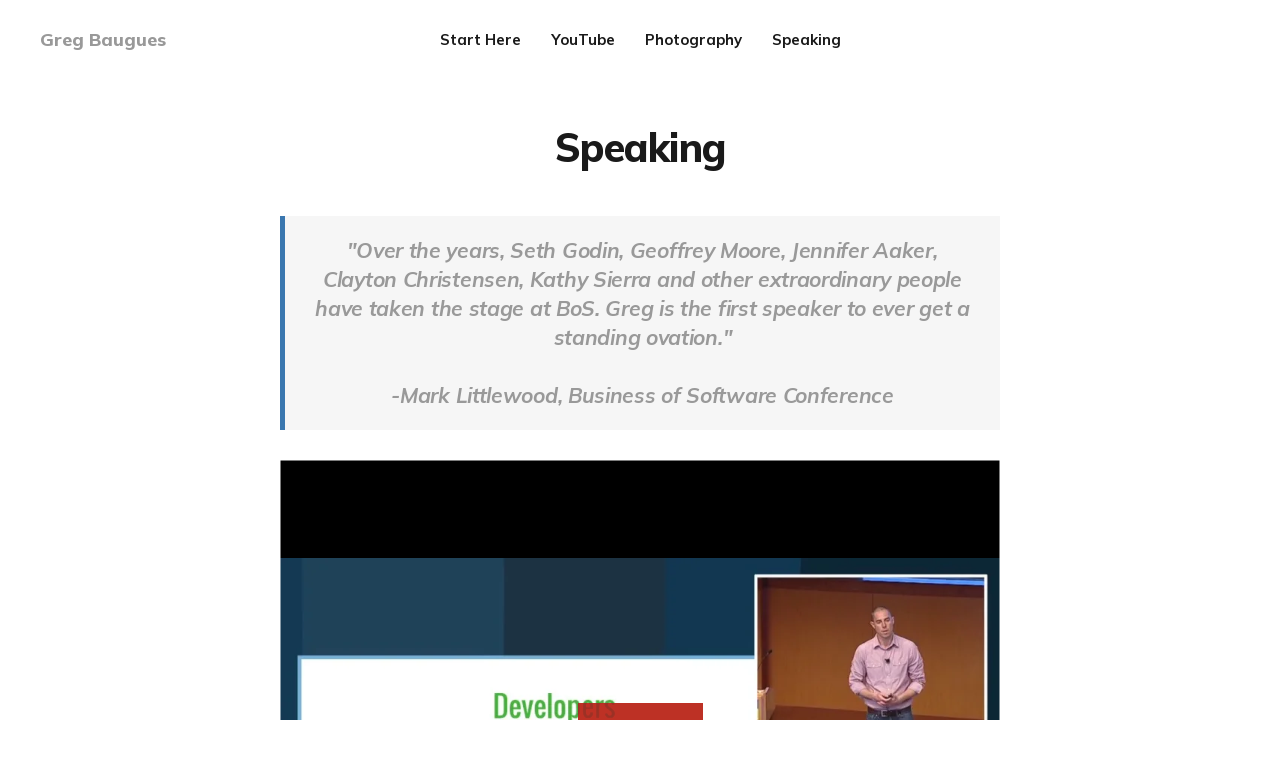

--- FILE ---
content_type: text/html; charset=utf-8
request_url: https://www.baugues.com/speaking/?ref=haihai.ai
body_size: 4891
content:
<!DOCTYPE html>
<html lang="en">

<head>
    <meta charset="utf-8">
    <meta name="viewport" content="width=device-width, initial-scale=1">
    <title>Speaking</title>
    <link rel="stylesheet" href="https://www.baugues.com/assets/built/screen.css?v=656d8fd45b">
    <link rel="preconnect" href="https://fonts.gstatic.com">
    <link rel="stylesheet" href="https://fonts.googleapis.com/css2?family=Mulish:ital,wght@0,400;0,700;0,800;1,400;1,700&display=swap">

    <link rel="canonical" href="https://www.baugues.com/speaking/">
    <meta name="referrer" content="no-referrer-when-downgrade">
    
    <meta property="og:site_name" content="Greg Baugues">
    <meta property="og:type" content="website">
    <meta property="og:title" content="Speaking">
    <meta property="og:description" content="&quot;Over the years, Seth Godin, Geoffrey Moore, Jennifer Aaker, Clayton Christensen, Kathy Sierra and other extraordinary people have taken the stage at BoS. Greg is the first speaker to ever get a standing ovation.&quot;

-Mark Littlewood, Business of Software Conference


I started speaking about mental health in the tech community">
    <meta property="og:url" content="https://www.baugues.com/speaking/">
    <meta property="article:published_time" content="2020-05-11T06:20:32.000Z">
    <meta property="article:modified_time" content="2023-02-12T14:17:26.000Z">
    <meta name="twitter:card" content="summary">
    <meta name="twitter:title" content="Speaking">
    <meta name="twitter:description" content="&quot;Over the years, Seth Godin, Geoffrey Moore, Jennifer Aaker, Clayton Christensen, Kathy Sierra and other extraordinary people have taken the stage at BoS. Greg is the first speaker to ever get a standing ovation.&quot;

-Mark Littlewood, Business of Software Conference


I started speaking about mental health in the tech community">
    <meta name="twitter:url" content="https://www.baugues.com/speaking/">
    <meta name="twitter:label1" content="Written by">
    <meta name="twitter:data1" content="Greg Baugues">
    <meta name="twitter:site" content="@greggyb">
    <meta name="twitter:creator" content="@greggyb">
    
    <script type="application/ld+json">
{
    "@context": "https://schema.org",
    "@type": "Article",
    "publisher": {
        "@type": "Organization",
        "name": "Greg Baugues",
        "url": "https://www.baugues.com/",
        "logo": {
            "@type": "ImageObject",
            "url": "https://www.baugues.com/favicon.ico",
            "width": 48,
            "height": 48
        }
    },
    "author": {
        "@type": "Person",
        "name": "Greg Baugues",
        "image": {
            "@type": "ImageObject",
            "url": "https://www.baugues.com/content/images/2023/03/greg-baugues-headshot.jpg",
            "width": 600,
            "height": 920
        },
        "url": "https://www.baugues.com/author/greg/",
        "sameAs": [
            "https://baugues.com",
            "https://x.com/greggyb"
        ]
    },
    "headline": "Speaking",
    "url": "https://www.baugues.com/speaking/",
    "datePublished": "2020-05-11T06:20:32.000Z",
    "dateModified": "2023-02-12T14:17:26.000Z",
    "description": "&quot;Over the years, Seth Godin, Geoffrey Moore, Jennifer Aaker, Clayton Christensen, Kathy Sierra and other extraordinary people have taken the stage at BoS. Greg is the first speaker to ever get a standing ovation.&quot;\n\n-Mark Littlewood, Business of Software Conference\n\n\nI started speaking about mental health in the tech community in 2013. Since then I&#x27;ve given dozens of talks and workshops to de-stigmatize mental illness amongst developers, including at Twilio, Digital Ocean, Vimeo, DataDog, and Goo",
    "mainEntityOfPage": "https://www.baugues.com/speaking/"
}
    </script>

    <meta name="generator" content="Ghost 6.13">
    <link rel="alternate" type="application/rss+xml" title="Greg Baugues" href="https://www.baugues.com/rss/">
    <script defer src="https://cdn.jsdelivr.net/ghost/portal@~2.56/umd/portal.min.js" data-i18n="true" data-ghost="https://www.baugues.com/" data-key="68422c35a4f4be0f0a62a41c50" data-api="https://greg-baugues-2.ghost.io/ghost/api/content/" data-locale="en" crossorigin="anonymous"></script><style id="gh-members-styles">.gh-post-upgrade-cta-content,
.gh-post-upgrade-cta {
    display: flex;
    flex-direction: column;
    align-items: center;
    font-family: -apple-system, BlinkMacSystemFont, 'Segoe UI', Roboto, Oxygen, Ubuntu, Cantarell, 'Open Sans', 'Helvetica Neue', sans-serif;
    text-align: center;
    width: 100%;
    color: #ffffff;
    font-size: 16px;
}

.gh-post-upgrade-cta-content {
    border-radius: 8px;
    padding: 40px 4vw;
}

.gh-post-upgrade-cta h2 {
    color: #ffffff;
    font-size: 28px;
    letter-spacing: -0.2px;
    margin: 0;
    padding: 0;
}

.gh-post-upgrade-cta p {
    margin: 20px 0 0;
    padding: 0;
}

.gh-post-upgrade-cta small {
    font-size: 16px;
    letter-spacing: -0.2px;
}

.gh-post-upgrade-cta a {
    color: #ffffff;
    cursor: pointer;
    font-weight: 500;
    box-shadow: none;
    text-decoration: underline;
}

.gh-post-upgrade-cta a:hover {
    color: #ffffff;
    opacity: 0.8;
    box-shadow: none;
    text-decoration: underline;
}

.gh-post-upgrade-cta a.gh-btn {
    display: block;
    background: #ffffff;
    text-decoration: none;
    margin: 28px 0 0;
    padding: 8px 18px;
    border-radius: 4px;
    font-size: 16px;
    font-weight: 600;
}

.gh-post-upgrade-cta a.gh-btn:hover {
    opacity: 0.92;
}</style>
    <script defer src="https://cdn.jsdelivr.net/ghost/sodo-search@~1.8/umd/sodo-search.min.js" data-key="68422c35a4f4be0f0a62a41c50" data-styles="https://cdn.jsdelivr.net/ghost/sodo-search@~1.8/umd/main.css" data-sodo-search="https://greg-baugues-2.ghost.io/" data-locale="en" crossorigin="anonymous"></script>
    
    <link href="https://www.baugues.com/webmentions/receive/" rel="webmention">
    <script defer src="/public/cards.min.js?v=656d8fd45b"></script>
    <link rel="stylesheet" type="text/css" href="/public/cards.min.css?v=656d8fd45b">
    <script defer src="/public/member-attribution.min.js?v=656d8fd45b"></script>
    <script defer src="/public/ghost-stats.min.js?v=656d8fd45b" data-stringify-payload="false" data-datasource="analytics_events" data-storage="localStorage" data-host="https://www.baugues.com/.ghost/analytics/api/v1/page_hit"  tb_site_uuid="fac38289-eaf0-4489-bbbe-7cd177355020" tb_post_uuid="e671d602-c8e1-4b47-8316-5ac30fbcb59e" tb_post_type="page" tb_member_uuid="undefined" tb_member_status="undefined"></script><style>:root {--ghost-accent-color: #3a77af;}</style>
    <style>
.post-header h1.post-title {font-size: 5em;}
.u-text-format {
    font-size: 1.8rem;
    line-height: 2;
}
.post-type {visibility: hidden;}
.social {visibility: hidden;}
.members-login {visibility: hidden;}
</style>

<!-- 100% privacy-first analytics -->
<script async defer src="https://scripts.simpleanalyticscdn.com/latest.js"></script>
<noscript><img src="https://queue.simpleanalyticscdn.com/noscript.gif" alt="" referrerpolicy="no-referrer-when-downgrade" /></noscript>


    <link rel="preconnect" href="https://fonts.bunny.net"><link rel="stylesheet" href="https://fonts.bunny.net/css?family=fira-mono:400,700"><style>:root {--gh-font-heading: Fira Mono;--gh-font-body: Fira Mono;}</style>
</head>

<body class="page-template page-speaking gh-font-heading-fira-mono gh-font-body-fira-mono">
    <div class="site">
        <header id="site-header" class="site-header">
    <div class="header-inner">
        <div class="header-brand">
            <a class="logo" href="https://www.baugues.com">
                    <span class="logo-text">Greg Baugues</span>
            </a>

            <div class="burger">
                <div class="burger-bar"></div>
                <div class="burger-bar"></div>
            </div>
        </div>

            <nav class="header-nav">
                        <a class="menu-item menu-item-start-here" href="https://www.baugues.com/start/">Start Here</a>
        <a class="menu-item menu-item-youtube" href="https://www.youtube.com/@gregcode">YouTube</a>
        <a class="menu-item menu-item-photography" href="https://www.baugues.com/photography/">Photography</a>
        <a class="menu-item menu-item-speaking menu-item-current" href="https://www.baugues.com/speaking/">Speaking</a>

            </nav>

        <div class="header-actions">
            <div class="social">

                    <a class="social-item social-item-twitter"
                        href="https://x.com/greggyb" target="_blank"
                        rel="noopener noreferrer" aria-label="Twitter">
                        <svg class="icon" viewBox="0 0 24 24" xmlns="http://www.w3.org/2000/svg"><path d="M23.954 4.569c-.885.389-1.83.654-2.825.775 1.014-.611 1.794-1.574 2.163-2.723-.951.555-2.005.959-3.127 1.184-.896-.959-2.173-1.559-3.591-1.559-2.717 0-4.92 2.203-4.92 4.917 0 .39.045.765.127 1.124C7.691 8.094 4.066 6.13 1.64 3.161c-.427.722-.666 1.561-.666 2.475 0 1.71.87 3.213 2.188 4.096-.807-.026-1.566-.248-2.228-.616v.061c0 2.385 1.693 4.374 3.946 4.827-.413.111-.849.171-1.296.171-.314 0-.615-.03-.916-.086.631 1.953 2.445 3.377 4.604 3.417-1.68 1.319-3.809 2.105-6.102 2.105-.39 0-.779-.023-1.17-.067 2.189 1.394 4.768 2.209 7.557 2.209 9.054 0 13.999-7.496 13.999-13.986 0-.209 0-.42-.015-.63.961-.689 1.8-1.56 2.46-2.548l-.047-.02z"/></svg>                    </a>
            </div>

                <button class="button-text menu-item members-login" data-portal="signin">Login</button>
        </div>
    </div>
</header>

        <div class="site-content">
            
<div class="content-area">
    <main class="site-main">
            <article class="single post no-image">
    <header class="single-header kg-canvas">

        <h1 class="single-title">Speaking</h1>


    </header>

    <div class="single-content kg-canvas u-text-format">
        <blockquote>"Over the years, Seth Godin, Geoffrey Moore, Jennifer Aaker, Clayton Christensen, Kathy Sierra and other extraordinary people have taken the stage at BoS. Greg is the first speaker to ever get a standing ovation."<br><br>-Mark Littlewood, Business of Software Conference</blockquote><!--kg-card-begin: html--><iframe allowtransparency="true" title="Wistia video player" allowFullscreen frameborder="0" scrolling="no" class="wistia_embed" name="wistia_embed" src="https://fast.wistia.net/embed/iframe/rxi7y7p1p3" width="800" height="600"></iframe>
<!--kg-card-end: html--><p>I started speaking about mental health in the tech community in 2013. Since then I've given dozens of talks and workshops to de-stigmatize mental illness amongst developers, including at Twilio, Digital Ocean, Vimeo, DataDog, and Google.</p><figure class="kg-card kg-embed-card"><iframe width="612" height="344" src="https://www.youtube.com/embed/CausE8Sc8Uc?feature=oembed" frameborder="0" allow="accelerometer; autoplay; encrypted-media; gyroscope; picture-in-picture" allowfullscreen></iframe></figure><p>As a Developer Evangelist at Twilio, I've also given a few hundred live-coding demos. Here's my talk from RubyConf, <em>How I Taught My Dog to Text Selfies</em>, which features 20 minutes of live coding on a Raspberry Pi. </p><figure class="kg-card kg-embed-card"><iframe width="612" height="344" src="https://www.youtube.com/embed/7ysfTZT_-tY?feature=oembed" frameborder="0" allow="accelerometer; autoplay; encrypted-media; gyroscope; picture-in-picture" allowfullscreen></iframe></figure><p>Here's a live-coding talk at Windy City Rails where I built an SMS chatbot using the Twitter API and Markov Chains: </p><figure class="kg-card kg-embed-card"><iframe width="200" height="113" src="https://www.youtube.com/embed/-dAUryzRtwk?feature=oembed" frameborder="0" allow="accelerometer; autoplay; clipboard-write; encrypted-media; gyroscope; picture-in-picture; web-share" allowfullscreen title="Livecoding an SMS Chatbot - Greg Baugues, Twilio - WindyCityRails 2016"></iframe></figure><p>If you're interested in having me speak at your conference or company, please email me at <a href="mailto:greg@baugues.com">greg@baugues.com</a>. </p>
    </div>

</article>    </main>
</div>


        </div>

        <footer class="site-footer container">
    <div class="footer-inner">
        <div class="footer-left">
            <div class="copyright">
                Greg Baugues © 2026
            </div>
        </div>

        <nav class="footer-nav">
            
            <a class="menu-item badge" href="https://ghost.org/" target="_blank" rel="noopener noreferrer">Published with Ghost</a>
        </nav>

        <div class="footer-right">
            <div class="social">

                    <a class="social-item social-item-twitter"
                        href="https://x.com/greggyb" target="_blank"
                        rel="noopener noreferrer" aria-label="Twitter">
                        <svg class="icon" viewBox="0 0 24 24" xmlns="http://www.w3.org/2000/svg"><path d="M23.954 4.569c-.885.389-1.83.654-2.825.775 1.014-.611 1.794-1.574 2.163-2.723-.951.555-2.005.959-3.127 1.184-.896-.959-2.173-1.559-3.591-1.559-2.717 0-4.92 2.203-4.92 4.917 0 .39.045.765.127 1.124C7.691 8.094 4.066 6.13 1.64 3.161c-.427.722-.666 1.561-.666 2.475 0 1.71.87 3.213 2.188 4.096-.807-.026-1.566-.248-2.228-.616v.061c0 2.385 1.693 4.374 3.946 4.827-.413.111-.849.171-1.296.171-.314 0-.615-.03-.916-.086.631 1.953 2.445 3.377 4.604 3.417-1.68 1.319-3.809 2.105-6.102 2.105-.39 0-.779-.023-1.17-.067 2.189 1.394 4.768 2.209 7.557 2.209 9.054 0 13.999-7.496 13.999-13.986 0-.209 0-.42-.015-.63.961-.689 1.8-1.56 2.46-2.548l-.047-.02z"/></svg>                    </a>
            </div>
        </div>
    </div>
</footer>        <!-- Root element of PhotoSwipe. Must have class pswp. -->
<div class="pswp" tabindex="-1" role="dialog" aria-hidden="true">
    <!-- Background of PhotoSwipe.
        It's a separate element as animating opacity is faster than rgba(). -->
    <div class="pswp__bg"></div>

    <!-- Slides wrapper with overflow:hidden. -->
    <div class="pswp__scroll-wrap">
        <!-- Container that holds slides.
          PhotoSwipe keeps only 3 of them in the DOM to save memory.
          Don't modify these 3 pswp__item elements, data is added later on. -->
        <div class="pswp__container">
            <div class="pswp__item"></div>
            <div class="pswp__item"></div>
            <div class="pswp__item"></div>
        </div>

        <!-- Default (PhotoSwipeUI_Default) interface on top of sliding area. Can be changed. -->
        <div class="pswp__ui pswp__ui--hidden">
            <div class="pswp__top-bar">
                <!--  Controls are self-explanatory. Order can be changed. -->
                <div class="pswp__counter"></div>

                <button class="pswp__button pswp__button--close" title="Close (Esc)"></button>
                <button class="pswp__button pswp__button--share" title="Share"></button>
                <button class="pswp__button pswp__button--fs" title="Toggle fullscreen"></button>
                <button class="pswp__button pswp__button--zoom" title="Zoom in/out"></button>

                <!-- Preloader demo https://codepen.io/dimsemenov/pen/yyBWoR -->
                <!-- element will get class pswp__preloader--active when preloader is running -->
                <div class="pswp__preloader">
                    <div class="pswp__preloader__icn">
                        <div class="pswp__preloader__cut">
                            <div class="pswp__preloader__donut"></div>
                        </div>
                    </div>
                </div>
            </div>

            <div class="pswp__share-modal pswp__share-modal--hidden pswp__single-tap">
                <div class="pswp__share-tooltip"></div>
            </div>

            <button class="pswp__button pswp__button--arrow--left" title="Previous (arrow left)"></button>
            <button class="pswp__button pswp__button--arrow--right" title="Next (arrow right)"></button>

            <div class="pswp__caption">
                <div class="pswp__caption__center"></div>
            </div>
        </div>
    </div>
</div>    </div>

    <script>
        if (document.body.classList.contains('with-full-cover')) {
            document.getElementsByClassName('cover')[0].style.height = window.innerHeight + 'px';
        }
    </script>

    <script>
        var feed = document.querySelector('.post-feed');
        if (feed && !feed.classList.contains('related-feed')) {
            var wrapper = document.querySelector('.feed-layout');
            var feedLayout = localStorage.getItem('edition_layout');
            switch (feedLayout) {
                case 'compact':
                    wrapper.classList.remove('expanded');
                    feed.classList.remove('expanded');
                    break;
                default:
                    break;
            }
        }
    </script>

    <script src="https://www.baugues.com/assets/built/main.min.js?v=656d8fd45b"></script>

    <!-- Global site tag (gtag.js) - Google Analytics -->
<script async src="https://www.googletagmanager.com/gtag/js?id=UA-27337421-1"></script>
<script>
  window.dataLayer = window.dataLayer || [];
  function gtag(){dataLayer.push(arguments);}
  gtag('js', new Date());

  gtag('config', 'UA-27337421-1');
</script>
</body>

</html>

--- FILE ---
content_type: text/html; charset=utf-8
request_url: https://fast.wistia.net/embed/iframe/rxi7y7p1p3
body_size: 3114
content:
<!DOCTYPE html>
<html>
<head>
<meta content='width=device-width, user-scalable=no' name='viewport'>
<meta content='noindex' name='robots'>
<meta content='noindex,indexifembedded' name='googlebot'>
<title>Greg Baugues Table Xi Developers entrepreneurs and depression</title>
<link rel="alternate" type="application/json+oembed" href="https://fast.wistia.com/oembed.json?url=https%3A%2F%2Ffast.wistia.com%2Fembed%2Fiframe%2Frxi7y7p1p3" title="Greg Baugues Table Xi Developers entrepreneurs and depression" />
<meta name="twitter:card" content="player" />
<meta name="twitter:site" content="@bosconference" />
<meta name="twitter:title" content="Greg Baugues Table Xi Developers entrepreneurs and depression" />
<meta name="twitter:url" content="https://fast.wistia.net/embed/iframe/rxi7y7p1p3?twitter=true" />
<meta name="twitter:description" content="31 min 47 sec video" />
<meta name="twitter:image" content="https://embed-ssl.wistia.com/deliveries/06220d95c38c58614f378e4bc21d6fe337103510/file.jpg" />
<meta name="twitter:player" content="https://fast.wistia.net/embed/iframe/rxi7y7p1p3?twitter=true" />
<meta name="twitter:player:width" content="435" />
<meta name="twitter:player:height" content="245" />

<script>
  window._inWistiaIframe = true;
</script>
<style>
  html, body {margin:0;padding:0;overflow:hidden;height:100%;}
  object {border:0;}
  #wistia_video,.wistia_embed {height:100%;width:100%;}
</style>
</head>
<body>
<script>
  function addWindowListener (type, callback) {
    if (window.addEventListener) {
      window.addEventListener(type, callback, false);
    } else if (window.attachEvent) {
      window.attachEvent('on' + type, callback);
    }
  }
  
  window.wistiaPostMessageQueue = [];
  addWindowListener('message', function (event) {
    if (!window._wistiaHasInitialized) {
      wistiaPostMessageQueue.push(event);
    }
  });
</script>
<link as='script' crossorigin='anonymous' href='//fast.wistia.net/assets/external/insideIframe.js' rel='modulepreload'>
<script async src='//fast.wistia.net/assets/external/E-v1.js'></script>
<div class='wistia_embed' id='wistia_video'></div>
<script>
  const swatchPreference =  true;
  if (swatchPreference) {
    document.getElementById('wistia_video').innerHTML = '<div class="wistia_swatch" style="height:100%;left:0;opacity:0;overflow:hidden;position:absolute;top:0;transition:opacity 200ms;width:100%;"><img src="https://fast.wistia.net/embed/medias/rxi7y7p1p3/swatch" style="filter:blur(5px);height:100%;object-fit:contain;width:100%;" alt="" aria-hidden="true" onload="this.parentNode.style.opacity=1;" /></div>';
  }
</script>
<script>
  window._wq = window._wq || [];
  window._wq.push(function (W) {
    W.iframeInit({"accountId":355099,"accountKey":"wistia-production_355099","analyticsHost":"https://distillery.wistia.net","formsHost":"https://app.wistia.com","formEventsApi":"/form-stream/1.0.0","aspectRatio":1.7777777777777777,"assets":[{"is_enhanced":false,"type":"original","slug":"original","display_name":"Original File","details":{},"width":1280,"height":720,"ext":"mp4","size":431057011,"bitrate":1765,"public":true,"status":2,"progress":1.0,"url":"https://embed-ssl.wistia.com/deliveries/e05d1e8737a82b6b465c38e97cac46377990ec0f.bin","created_at":1439390405},{"is_enhanced":false,"type":"mp4_video","slug":"mp4_h264_288k","display_name":"360p","details":{},"container":"mp4","codec":"h264","width":640,"height":360,"ext":"mp4","size":70513477,"bitrate":288,"public":false,"status":2,"progress":1.0,"metadata":{"max_bitrate":144847,"average_bitrate":57462,"early_max_bitrate":44885},"url":"https://embed-ssl.wistia.com/deliveries/5a14faaf10611f0d57872e0c9afc1b93886f3f34.bin","created_at":1439390405,"opt_vbitrate":600},{"is_enhanced":false,"type":"still_image","slug":"still_image_1280x720","display_name":"Thumbnail Image","details":{},"width":1280,"height":720,"ext":"jpg","size":91919,"bitrate":0,"public":true,"status":2,"progress":1.0,"url":"https://embed-ssl.wistia.com/deliveries/0be31ad53dfb5b698e72a00b5d6dc8ef879b744f.bin","created_at":1439390405},{"is_enhanced":false,"type":"still_image","slug":"still_image_1280x720","display_name":"Thumbnail Image","details":{},"width":1280,"height":720,"ext":"jpg","size":91919,"bitrate":0,"public":true,"status":2,"progress":1.0,"url":"https://embed-ssl.wistia.com/deliveries/0be31ad53dfb5b698e72a00b5d6dc8ef879b744f.bin","created_at":1440422783},{"is_enhanced":false,"type":"mp4_video","slug":"mp4_h264_290k","display_name":"360p","details":{},"container":"mp4","codec":"h264","width":640,"height":360,"ext":"mp4","size":70997938,"bitrate":290,"public":false,"status":2,"progress":1.0,"metadata":{"max_bitrate":144847,"average_bitrate":57462,"early_max_bitrate":44885},"url":"https://embed-ssl.wistia.com/deliveries/26112d5c5e58813cbf82d613e2259ad58b1b4a98.bin","created_at":1458066188,"opt_vbitrate":600},{"is_enhanced":false,"type":"still_image","slug":"still_image_1280x720","display_name":"Thumbnail Image","details":{},"width":1280,"height":720,"ext":"jpg","size":91919,"bitrate":0,"public":true,"status":2,"progress":1.0,"url":"https://embed-ssl.wistia.com/deliveries/0be31ad53dfb5b698e72a00b5d6dc8ef879b744f.bin","created_at":1458066675},{"is_enhanced":false,"type":"still_image","slug":"still_image_1280x720","display_name":"Thumbnail Image","details":{},"width":1280,"height":720,"ext":"jpg","size":81279,"bitrate":0,"public":true,"status":2,"progress":1.0,"url":"https://embed-ssl.wistia.com/deliveries/06220d95c38c58614f378e4bc21d6fe337103510.bin","created_at":1460666449},{"is_enhanced":false,"type":"storyboard","slug":"storyboard_2000x2352","display_name":"Storyboard","details":{},"width":2000,"height":2352,"ext":"jpg","size":1192998,"bitrate":0,"public":true,"status":2,"progress":1.0,"metadata":{"frame_count":200,"aspect_ratio":1.778,"frame_height":112,"frame_width":200},"url":"https://embed-ssl.wistia.com/deliveries/880c9a5a9af8147c6451acd35d2bfa43e9cf308e.bin","created_at":1472202403},{"is_enhanced":false,"type":"iphone_video","slug":"mp4_h264_400k","display_name":"360p","details":{},"container":"mp4","codec":"h264","width":640,"height":360,"ext":"mp4","size":97649306,"bitrate":400,"public":true,"status":2,"progress":1.0,"metadata":{"max_bitrate":144847,"average_bitrate":57462,"early_max_bitrate":44885},"url":"https://embed-ssl.wistia.com/deliveries/09548288308553cc59f4e16c1206188d1ff51f46.bin","created_at":1472203077,"segment_duration":3,"opt_vbitrate":1200},{"is_enhanced":false,"type":"md_mp4_video","slug":"mp4_h264_668k","display_name":"540p","details":{},"container":"mp4","codec":"h264","width":960,"height":540,"ext":"mp4","size":163280928,"bitrate":668,"public":true,"status":2,"progress":1.0,"metadata":{"max_bitrate":246582,"average_bitrate":91229,"early_max_bitrate":63244},"url":"https://embed-ssl.wistia.com/deliveries/bb1c6a2ce6da989789a23a0d2ba6a4920c793584.bin","created_at":1472203077,"segment_duration":3,"opt_vbitrate":1800},{"is_enhanced":false,"type":"hd_mp4_video","slug":"mp4_h264_1080k","display_name":"720p","details":{},"container":"mp4","codec":"h264","width":1280,"height":720,"ext":"mp4","size":263765703,"bitrate":1080,"public":true,"status":2,"progress":1.0,"metadata":{"max_bitrate":382313,"average_bitrate":145073,"early_max_bitrate":84262},"url":"https://embed-ssl.wistia.com/deliveries/dd922ea137964e3f03e12e47c00dd81cbef7d3e8.bin","created_at":1472203077,"segment_duration":3,"opt_vbitrate":3750},{"is_enhanced":false,"type":"mp4_video","slug":"mp4_h264_329k","display_name":"224p","details":{},"container":"mp4","codec":"h264","width":400,"height":224,"ext":"mp4","size":80542487,"bitrate":329,"public":true,"status":2,"progress":1.0,"metadata":{"max_bitrate":121735,"early_max_bitrate":65530,"average_bitrate":42230},"url":"https://embed-ssl.wistia.com/deliveries/d51ca61405234fc2fffded7f8b4e55f195be7214.bin","created_at":1575611712,"segment_duration":3,"opt_vbitrate":200}],"branding":false,"createdAt":1439390405,"distilleryUrl":"https://distillery.wistia.com/x","duration":1907.2,"enableCustomerLogo":true,"firstEmbedForAccount":false,"firstShareForAccount":false,"availableTranscripts":[],"hashedId":"rxi7y7p1p3","mediaId":15355789,"mediaKey":"wistia-production_15355789","mediaType":"Video","name":"Greg Baugues Table Xi Developers entrepreneurs and depression","preloadPreference":"","progress":1.0,"protected":false,"projectId":9038434,"seoDescription":"an Over 400 talks from 18 years of Business of Software Conferences Folder video","showAbout":true,"status":2,"type":"Video","playableWithoutInstantHls":true,"stats":{"loadCount":5099,"playCount":818,"uniqueLoadCount":3832,"uniquePlayCount":694,"averageEngagement":0.426106},"trackingTransmitInterval":63,"liveStreamEventDetails":null,"integrations":{"google_analytics":true},"hls_enabled":true,"embed_options":{"opaqueControls":false,"playerColor":"be3126","playerColorGradient":{"on":false,"colors":[["#894500",0],["#efab66",1]]},"plugin":{"midrollLink-v1":{"links":[{"name":"annotation_1548157540104_481","time":"183.33","duration":"26.99999999999997","text":"You can find over 200 talks from Business of Software Conferences here...","url":"https://businessofsoftware.org/2016/07/all-talks-from-business-of-software-conferences-in-one-place-saas-software-talks/?Wistia","conversionOpportunityKey":"wistia-production_3734037"},{"text":"Did you know we hold regular, free, Q+A sessions online with speakers? Click so we can let you know about the next one!","url":"https://businessofsoftware.org/updates/?wistia","time":"246.48","duration":"31.00000000000003","name":"annotation_1548157540104_823","conversionOpportunityKey":"wistia-production_3734038"},{"text":"Click to watch over 200 videos from BoS events","url":"https://businessofsoftware.org/2016/07/all-talks-from-business-of-software-conferences-in-one-place-saas-software-talks/","time":"1084.57619","duration":"5","name":"annotation_1562834482074_151","conversionOpportunityKey":"wistia-production_3734039"}],"on":"true"},"postRoll-v1":{"rewatch":"true","text":"You can watch the other talks from BoS Conferences here...","link":"https://businessofsoftware.org/2016/07/all-talks-from-business-of-software-conferences-in-one-place-saas-software-talks/?Wistia","time":"3462","autoSize":"true","style":{"backgroundColor":"#303030"},"ctaType":"text","on":"true","conversionOpportunityKey":"wistia-production_3734036"},"share":{"channels":"embed-email-download-facebook-twitter-linkedIn","pageTitle":"Human First, Everything Else Comes After | Dana Denis-Smith, Obelisk Support | BoS Europe 2017","pageUrl":"http://businessofsoftware.wistia.com/medias/4cgfp2no3v","tweetText":"{video_name}","overrideUrl":"false","on":"true","downloadType":"hd_mp4","conversionOpportunityKey":"wistia-production_7559657"},"requireEmail-v1":{"topText":"Enjoying this? Want more great talks from Business of Software?","bottomText":"We'll let you know when new talks are live.","time":"300","askName":"true","allowSkip":"true","persistentTurnstile":"false","on":"true","async":"true","submitButtonText":"Yes please!","conversionOpportunityKey":"wistia-production_3734035","list":"69702055","provider":"drip"}},"volumeControl":"true","fullscreenButton":"true","controlsVisibleOnLoad":"true","bpbTime":"false","vulcan":true,"branding":"false","showCustomerLogo":"false","autoPlay":"false","silentAutoPlay":"false","endVideoBehavior":"default","playButton":"true","smallPlayButton":"true","playbar":"true","settingsControl":"true","playbackRateControl":"true","qualityControl":"true","spherical":"false","newRoundedIcons":true,"shouldShowCaptionsSettings":true},"embedOptions":{"opaqueControls":false,"playerColor":"be3126","playerColorGradient":{"on":false,"colors":[["#894500",0],["#efab66",1]]},"plugin":{"midrollLink-v1":{"links":[{"name":"annotation_1548157540104_481","time":"183.33","duration":"26.99999999999997","text":"You can find over 200 talks from Business of Software Conferences here...","url":"https://businessofsoftware.org/2016/07/all-talks-from-business-of-software-conferences-in-one-place-saas-software-talks/?Wistia","conversionOpportunityKey":"wistia-production_3734037"},{"text":"Did you know we hold regular, free, Q+A sessions online with speakers? Click so we can let you know about the next one!","url":"https://businessofsoftware.org/updates/?wistia","time":"246.48","duration":"31.00000000000003","name":"annotation_1548157540104_823","conversionOpportunityKey":"wistia-production_3734038"},{"text":"Click to watch over 200 videos from BoS events","url":"https://businessofsoftware.org/2016/07/all-talks-from-business-of-software-conferences-in-one-place-saas-software-talks/","time":"1084.57619","duration":"5","name":"annotation_1562834482074_151","conversionOpportunityKey":"wistia-production_3734039"}],"on":"true"},"postRoll-v1":{"rewatch":"true","text":"You can watch the other talks from BoS Conferences here...","link":"https://businessofsoftware.org/2016/07/all-talks-from-business-of-software-conferences-in-one-place-saas-software-talks/?Wistia","time":"3462","autoSize":"true","style":{"backgroundColor":"#303030"},"ctaType":"text","on":"true","conversionOpportunityKey":"wistia-production_3734036"},"share":{"channels":"embed-email-download-facebook-twitter-linkedIn","pageTitle":"Human First, Everything Else Comes After | Dana Denis-Smith, Obelisk Support | BoS Europe 2017","pageUrl":"http://businessofsoftware.wistia.com/medias/4cgfp2no3v","tweetText":"{video_name}","overrideUrl":"false","on":"true","downloadType":"hd_mp4","conversionOpportunityKey":"wistia-production_7559657"},"requireEmail-v1":{"topText":"Enjoying this? Want more great talks from Business of Software?","bottomText":"We'll let you know when new talks are live.","time":"300","askName":"true","allowSkip":"true","persistentTurnstile":"false","on":"true","async":"true","submitButtonText":"Yes please!","conversionOpportunityKey":"wistia-production_3734035","list":"69702055","provider":"drip"}},"volumeControl":"true","fullscreenButton":"true","controlsVisibleOnLoad":"true","bpbTime":"false","vulcan":true,"branding":"false","showCustomerLogo":"false","autoPlay":"false","silentAutoPlay":"false","endVideoBehavior":"default","playButton":"true","smallPlayButton":"true","playbar":"true","settingsControl":"true","playbackRateControl":"true","qualityControl":"true","spherical":"false","newRoundedIcons":true,"shouldShowCaptionsSettings":true}}, {});
    window._wistiaHasInitialized = true;
  });
</script>
</body>
</html>


--- FILE ---
content_type: text/javascript
request_url: https://fast.wistia.net/assets/external/turnstile.js
body_size: 30232
content:
var __webpack_modules__={2(t){t.exports=window.Wistia.Preact},3(t,e,n){n.d(e,{isEmptyRecord:()=>p,isEmptyString:()=>u,isNil:()=>o,isNonEmptyArray:()=>d,isNonEmptyRecord:()=>f,isNonEmptyString:()=>l,isNotNil:()=>a});Number.NaN;var i=t=>null===t,r=t=>void 0===t,o=t=>i(t)||r(t),a=t=>!o(t),s=t=>"string"==typeof t,u=t=>s(t)&&""===t,l=t=>s(t)&&!u(t),c=t=>a(t)&&"object"==typeof t&&!(t instanceof Array),p=t=>c(t)&&0===Object.keys(t).length,f=t=>c(t)&&Object.keys(t).length>0,h=t=>a(t)&&"object"==typeof t&&t instanceof Array,d=t=>h(t)&&t.length>0},4(t,e,n){n.d(e,{isGradient:()=>i});var i=function(t){if("object"!=typeof t||null===t)return!1;var e=t,n=e.colors,i=e.on;return!i||!(!Array.isArray(n)||"boolean"!=typeof i)&&(0!==n.length&&n.every((function(t){return"string"==typeof t[0]&&"number"==typeof t[1]})))}},7(t){t.exports=window.Wistia.Preact.hooks},10(t,e,n){n.d(e,{interFontFamily:()=>i});var i="WistiaPlayerInter, Helvetica, Sans-Serif"},29(t,e,n){n.d(e,{getCssGradient:()=>r});n(4);var i=n(30);n(48);var r=function(t){var e=arguments.length>1&&void 0!==arguments[1]?arguments[1]:.9;return 0===t.colors.length?null:t.colors.every((function(t){return Boolean(t[0]&&t[1]>=0&&t[1]<=1)}))?"linear-gradient(90deg, ".concat(t.colors.map((function(t){return"".concat(function(t){var e=arguments.length>1&&void 0!==arguments[1]?arguments[1]:.9;return new i.Color(t).alpha(e).toRgba()}(t[0],e)," ").concat(100*t[1],"%")})).join(", "),")"):null}},30(t,e,n){n.d(e,{Color:()=>f});n(3);var i=n(31);function r(t,e){for(var n=0;n<e.length;n++){var i=e[n];i.enumerable=i.enumerable||!1,i.configurable=!0,"value"in i&&(i.writable=!0),Object.defineProperty(t,o(i.key),i)}}function o(t){var e=function(t,e){if("object"!=typeof t||!t)return t;var n=t[Symbol.toPrimitive];if(void 0!==n){var i=n.call(t,e||"default");if("object"!=typeof i)return i;throw new TypeError("@@toPrimitive must return a primitive value.")}return("string"===e?String:Number)(t)}(t,"string");return"symbol"==typeof e?e:e+""}var a=/^#?([0-9a-f]{3,4}|[0-9a-f]{6,8})$/i,s=/^rgba?\((\d{1,3}(?:\.\d+)?%?),\s*(\d{1,3}(?:\.\d+)?%?),\s*(\d{1,3}(?:\.\d+)?%?)(?:,\s*([01]?\.?\d*))?\)$/,u=/^\d+(\.\d+)*%$/,l=/([0-9a-f])/gi,c=function(t){return u.test(t)?2.55*parseFloat(t):t},p=function(t,e,n){return n<0&&(n+=1),n>1&&(n-=1),n<1/6?t+6*(e-t)*n:n<.5?e:n<2/3?t+(e-t)*(2/3-n)*6:t},f=function(){function t(e){!function(t,e){if(!(t instanceof e))throw new TypeError("Cannot call a class as a function")}(this,t),e instanceof t?(this.r=e.r,this.g=e.g,this.b=e.b,this.a=e.a):e?this.parse(e):(this.r=this.g=this.b=0,this.a=1)}return e=t,(n=[{key:"parse",value:function(t){var e=!1;if(Array.isArray(t)){var n;this.r=t[0],this.g=t[1],this.b=t[2],this.a=null!==(n=t[3])&&void 0!==n?n:1,e=!0}else{var i=String(t).replace(/\s+/g,"");if(a.test(i)){var r=i.replace(/^#/,"");3!==r.length&&4!==r.length||(r=r.replace(l,"$1$1")),this.r=parseInt(r.substr(0,2),16),this.g=parseInt(r.substr(2,2),16),this.b=parseInt(r.substr(4,2),16),8===r.length?this.a=parseInt(r.substr(6,2),16)/255:this.a=1,e=!0}else if(s.test(i)){var o=i.match(s);this.r=parseFloat(c(o[1])),this.g=parseFloat(c(o[2])),this.b=parseFloat(c(o[3])),o[4]?this.a=parseFloat(o[4]):this.a=1,e=!0}}return(!e||isNaN(this.r)||isNaN(this.g)||isNaN(this.b)||isNaN(this.a)||this.r<0||this.g<0||this.b<0||this.a<0)&&(this.r=41,this.g=73,this.b=229,this.a=1,console.error("An invalid color was provided, ".concat(t.toString(),", using default color instead."))),this}},{key:"clone",value:function(){return new t(this)}},{key:"_hslFromRgb",value:function(){var t=(0,i.rgbToHsl)([this.r,this.g,this.b]),e=t.hue,n=t.saturation,r=t.lightness;return this._h=e,this._s=n,this._l=r,this}},{key:"_rgbFromHsl",value:function(){var t=this._h/360,e=this._s/100,n=this._l/100,i=n<.5?n*(1+e):n+e-n*e,r=2*n-i;return this.r=255*p(r,i,t+1/3),this.g=255*p(r,i,t),this.b=255*p(r,i,t-1/3),this}},{key:"blendChannel",value:function(t,e,n,i){return i?(this[t]=Math.sqrt(Math.pow(this[t],2)*(1-n)+Math.pow(e,2)*n),this):(this[t]=n*e+(1-n)*this[t],this)}},{key:"blend",value:function(e,n,i){return e=new t(e),this.blendChannel("r",e.r,n,i),this.blendChannel("g",e.g,n,i),this.blendChannel("b",e.b,n,i),this}},{key:"getContrastRatio",value:function(e){return Number.parseFloat((0,i.getContrast)(this.toHexWithHash(),new t(e).toHexWithHash()).toFixed(1))}},{key:"hasAccessibleContrast",value:function(t,e){return this.getContrastRatio(t)>=i.colorContrastRatiosByShape[e]}},{key:"hue",value:function(){return this._hslFromRgb(),this._h}},{key:"lightenChannel",value:function(t,e){return this[t]+=e,this[t]<0?this[t]=0:this[t]>255&&(this[t]=255),this}},{key:"lighten",value:function(t){return this.looksLikePercent(t)?this.lightness(this.lightness()+parseFloat(t)):(this.lightenChannel("r",t),this.lightenChannel("g",t),this.lightenChannel("b",t)),this}},{key:"darken",value:function(t){return"string"==typeof t?this.lighten("-".concat(t)):this.lighten(-t)}},{key:"looksLikePercent",value:function(t){return/^-?\d+(\.\d+)?%$/.test(t)}},{key:"lightness",value:function(t){return this._hslFromRgb(),null!=t?(this._l=Math.max(0,Math.min(100,t)),this._rgbFromHsl(),this):this._l}},{key:"saturation",value:function(t){return this._hslFromRgb(),null!=t?(this._s=Math.max(0,Math.min(100,t)),this._rgbFromHsl(),this):this._s}},{key:"setHue",value:function(t){if(this._hslFromRgb(),null!=t)return this._h=Math.max(0,Math.min(360,t)),this._rgbFromHsl(),this}},{key:"shade",value:function(t,e){return this.blend("#000000",t,e)}},{key:"grayLevel",value:function(){return(.299*this.r+.587*this.g+.114*this.b)/255}},{key:"tint",value:function(t,e){return this.blend("#ffffff",t,e)}},{key:"whiteLevel",value:function(){return Math.min(Math.min(this.r,this.g),this.b)}},{key:"getRelativeLuminance",value:function(){var t=function(t){var e=.003921569*t;return e<=.03928?e/12.92:Math.pow((e+.055)/1.055,2.4)},e=t(this.r),n=t(this.g),i=t(this.b);return Math.min(.2126*e+.7152*n+.0722*i,1)}},{key:"isDark",value:function(t){return t?this.getRelativeLuminance()<.15:this.grayLevel()<=.4}},{key:"isLight",value:function(t){return t?this.getRelativeLuminance()>=.8:this.grayLevel()>.4}},{key:"isGrayscale",value:function(){return this.r===this.g&&this.g===this.b}},{key:"distanceFrom",value:function(t){return Math.sqrt(Math.pow(this.r-t.r,2)+Math.pow(this.g-t.g,2)+Math.pow(this.b-t.b,2))}},{key:"channelDominance",value:function(){var t=this;return["r","g","b"].sort((function(e,n){return t[n]-t[e]}))}},{key:"alpha",value:function(t){return null!=t?(this.a=t,this):this.a}},{key:"red",value:function(t){return null!=t?(this.r=t,this):this.r}},{key:"green",value:function(t){return null!=t?(this.g=t,this):this.g}},{key:"blue",value:function(t){return null!=t?(this.b=t,this):this.b}},{key:"toHex",value:function(){var t=Math.round(this.r).toString(16),e=Math.round(this.g).toString(16),n=Math.round(this.b).toString(16);return 1===t.length&&(t="0".concat(t)),1===e.length&&(e="0".concat(e)),1===n.length&&(n="0".concat(n)),"".concat(t).concat(e).concat(n)}},{key:"toHexWithAlpha",value:function(){var t=Math.round(255*this.a).toString(16);return 1===t.length&&(t="0".concat(t)),"".concat(t).concat(this.toHex())}},{key:"toHexWithHash",value:function(){return"#".concat(this.toHex())}},{key:"toRgb",value:function(){return"rgb(".concat(Math.round(this.r),",").concat(Math.round(this.g),",").concat(Math.round(this.b),")")}},{key:"toRgba",value:function(){return"rgba(".concat(Math.round(this.r),",").concat(Math.round(this.g),",").concat(Math.round(this.b),",").concat(this.a,")")}},{key:"toRgbaOrHex",value:function(){return this.toRgba()}},{key:"toPercent",value:function(){return"rgba(".concat(this.r/255*100,"%,").concat(this.g/255*100,"%,").concat(this.b/255*100,"%,").concat(this.a,")")}},{key:"toIeGradient",value:function(){return"progid:DXImageTransform.Microsoft.gradient(startColorStr='#".concat(this.toHexWithAlpha(),"', endColorStr='#").concat(this.toHexWithAlpha(),"')")}},{key:"toString",value:function(){return this.toPercent()}}])&&r(e.prototype,n),o&&r(e,o),Object.defineProperty(e,"prototype",{writable:!1}),e;var e,n,o}()},31(t,e,n){n.d(e,{colorContrastRatiosByShape:()=>o,getContrast:()=>s,rgbToHsl:()=>a});var i=n(3),r=n(30);n(32);var o={nonText:3,largeText:3,paragraphText:4.5,smallText:5.5,backgroundColorWhereNonTextHitAreaContentsHaveProperContrast:2},a=function(t){var e=t;if(t instanceof r.Color){if((0,i.isNil)(t.r)||(0,i.isNil)(t.g)||(0,i.isNil)(t.b))throw new Error("Color does not contain required RGB values");e=[t.r,t.g,t.b]}else if("string"==typeof t){var n=new r.Color(t);if((0,i.isNil)(n.r)||(0,i.isNil)(n.g)||(0,i.isNil)(n.b))throw new Error("Color does not contain required RGB values");e=[n.r,n.g,n.b]}var o=e[0]/255,a=e[1]/255,s=e[2]/255,u=Math.max(o,a,s),l=Math.min(o,a,s),c=0,p=0,f=(u+l)/2;u===l&&(c=0,p=0);var h=u-l;return 0===h?{hue:c,saturation:p,lightness:100*o}:(c=u===o?(a-s)/h+(a<s?6:0):u===a?(s-o)/h+2:(o-a)/h+4,{hue:360*(c/=6),saturation:100*(p=f>.5?h/(2-u-l):h/(u+l)),lightness:100*f})},s=function(t,e){var n=new r.Color(t),i=new r.Color(e),o=n.getRelativeLuminance(),a=i.getRelativeLuminance(),s=o>a?(o+.05)/(a+.05):(a+.05)/(o+.05);return Number.parseFloat(s.toFixed(1))}},32(t,e,n){n.d(e,{reportError:()=>a});var i=n(3),r=n(33),o=n(37),a=(n(51),n(52),function(t,e,n){try{if(!o.Wistia.isSentryInitialized)return;var a="mediaPlayback"===t?.001:1;false;var s=!1,u=(0,i.isNil)(window.crypto)?window.msCrypto:window.crypto;if(void 0!==u)s=u.getRandomValues(new Uint32Array(1))[0]/4294967296<a;else s=Math.random()<a;s?(0,r.isVisitorTrackingEnabled)()&&(o.Wistia._sentryScope.clear(),o.Wistia._sentryScope.setTag("pillar","publish"),o.Wistia._sentryScope.setTag("product",t),o.Wistia._sentryScope.setTag("url",window.location.href),(0,i.isNonEmptyRecord)(n)&&o.Wistia._sentryScope.setTags(n),o.Wistia._sentryScope.captureException(e)):console.error(e)}catch(t){console.error(t)}})},33(t,e,n){n.d(e,{isVisitorTrackingEnabled:()=>p});var i=n(34),r=n(42),o=n(44),a=n(37);function s(t){return function(t){if(Array.isArray(t))return u(t)}(t)||function(t){if("undefined"!=typeof Symbol&&null!=t[Symbol.iterator]||null!=t["@@iterator"])return Array.from(t)}(t)||function(t,e){if(t){if("string"==typeof t)return u(t,e);var n={}.toString.call(t).slice(8,-1);return"Object"===n&&t.constructor&&(n=t.constructor.name),"Map"===n||"Set"===n?Array.from(t):"Arguments"===n||/^(?:Ui|I)nt(?:8|16|32)(?:Clamped)?Array$/.test(n)?u(t,e):void 0}}(t)||function(){throw new TypeError("Invalid attempt to spread non-iterable instance.\nIn order to be iterable, non-array objects must have a [Symbol.iterator]() method.")}()}function u(t,e){(null==e||e>t.length)&&(e=t.length);for(var n=0,i=Array(e);n<e;n++)i[n]=t[n];return i}var l;a.Wistia._visitorTrackingDomain||(a.Wistia._visitorTrackingDomain=location.hostname||""),a.Wistia._visitorTracking||(null!=(l=(0,r.getWistiaLocalStorage)().visitorTrackingEnabled)&&((0,r.updateWistiaLocalStorage)((function(t){return delete t.visitorTrackingEnabled})),a.Wistia._visitorTracking={},a.Wistia._visitorTracking[a.Wistia._visitorTrackingDomain]={isEnabled:l,updatedAt:Date.now()},(0,r.updateWistiaLocalStorage)((function(t){return t.visitorTracking=a.Wistia._visitorTracking}))),a.Wistia._visitorTracking=(0,r.getWistiaLocalStorage)().visitorTracking||{});a.Wistia.consent=function(t){return null==t?p():c(t)};var c=function(t){var e=arguments.length>1&&void 0!==arguments[1]?arguments[1]:a.Wistia._visitorTrackingDomain;"default"===t?delete a.Wistia._visitorTracking[e]:a.Wistia._visitorTracking[e]={isEnabled:"true"==="".concat(t),updatedAt:Date.now()},(0,r.updateWistiaLocalStorage)((function(t){return t.visitorTracking=a.Wistia._visitorTracking})),(0,i.globalTrigger)("visitortrackingchange",t),s(document.getElementsByTagName("wistia-player")).forEach((function(e){e.dispatchEvent(new CustomEvent("visitor-tracking-change",{detail:{isTrackingEnabled:t}}))}))},p=function(){if("boolean"==typeof a.Wistia._visitorTracking)return a.Wistia._visitorTracking;if(a.Wistia._visitorTracking){var t=function(){if(a.Wistia._visitorTrackingDomain)for(var t=a.Wistia._visitorTrackingDomain.split(".");t.length>0;){var e=a.Wistia._visitorTracking[t.join(".")],n=e&&e.isEnabled;if(null!=n)return n;t.shift()}}();if(null!=t)return Boolean(t)}var e=(0,o.getAllApiHandles)();if(a.Wistia.channel&&a.Wistia.channel.all)try{e.push.apply(e,s(a.Wistia.channel.all()))}catch(t){}return!e.some((function(t){return!0===(t._mediaData||t._galleryData||{}).privacyMode}))}},34(t,e,n){n.d(e,{globalTrigger:()=>o});var i=n(35),r=n(37);(0,i.makeWbindable)(r.Wistia);r.Wistia.bind.bind(r.Wistia),r.Wistia.on.bind(r.Wistia),r.Wistia.off.bind(r.Wistia),r.Wistia.rebind.bind(r.Wistia);var o=r.Wistia.trigger.bind(r.Wistia);r.Wistia.unbind.bind(r.Wistia)},35(t,e,n){n.d(e,{makeWbindable:()=>a});var i=n(36),r=n(37),o=n(40);r.Wistia.bindable||(r.Wistia.EventShepherdManager||(r.Wistia.EventShepherdManager={}),r.Wistia.bindable={bind:function(t,e){if("crosstime"===t&&this.crossTime)return this.crossTime.addBinding(arguments[1],arguments[2]),this;if("betweentimes"===t&&this.betweenTimes)return this.betweenTimes.addBinding(arguments[1],arguments[2],arguments[3]),this;var n=this.embedElement||this.container;if(Object.keys(o.convertedEventNames).includes(t)&&n){var a=s(n);return void 0===r.Wistia.EventShepherdManager[a]&&(r.Wistia.EventShepherdManager[a]=new o.EventShepherd),r.Wistia.EventShepherdManager[a].addListener(t,n,e),this}if(e)return i.bind.call(this,t,e),this;r.Wistia.warn&&r.Wistia.warn(this.constructor.name,"bind","falsey value passed in as callback:",e)},unbind:function(t,e){if("crosstime"===t&&this.crossTime)return e?this.crossTime.removeBinding(arguments[1],arguments[2]):this.crossTime.removeAllBindings(),this;if("betweentimes"===t&&this.betweenTimes)return e?this.betweenTimes.removeBinding(arguments[1],arguments[2],arguments[3]):this.betweenTimes.removeAllBindings(),this;var n=this.embedElement||this.container;if(Object.keys(o.convertedEventNames).includes(t)&&n){var a=s(n);return void 0===r.Wistia.EventShepherdManager[a]||r.Wistia.EventShepherdManager[a].removeListener(t,n,e),this}return e?i.unbind.call(this,t,e):this._bindings&&(this._bindings[t]=[]),this._bindings&&this._bindings[t]&&!this._bindings[t].length&&(this._bindings[t]=null,delete this._bindings[t]),this},on:function(t,e){var n=arguments,a=this;if("crosstime"===t&&this.crossTime)return this.crossTime.addBinding(arguments[1],arguments[2]),function(){a.crossTime.removeBinding(n[1],n[2])};if("betweentimes"===t&&this.betweenTimes)return this.betweenTimes.addBinding(arguments[1],arguments[2],arguments[3]),function(){a.betweenTimes.removeBinding(n[1],n[2],n[3])};var u=this.embedElement||this.container;if(Object.keys(o.convertedEventNames).includes(t)&&u){var l=s(u);return void 0===r.Wistia.EventShepherdManager[l]&&(r.Wistia.EventShepherdManager[l]=new o.EventShepherd(u)),r.Wistia.EventShepherdManager[l].addListener(t,u,e),function(){r.Wistia.EventShepherdManager[l].removeListener(t,u,e)}}return i.bind.call(this,t,e)},off:function(t,e){if("crosstime"===t&&this.crossTime)return this.crossTime.removeBinding(arguments[1],arguments[2]);if("betweentimes"===t&&this.betweenTimes)return this.betweenTimes.removeBinding(arguments[1],arguments[2],arguments[3]);var n=this.embedElement||this.container;if(Object.keys(o.convertedEventNames).includes(t)&&n){var a=s(n);return void 0===r.Wistia.EventShepherdManager[a]?function(){}:r.Wistia.EventShepherdManager[a].removeListener(t,n,e)}return i.unbind.call(this,t,e)},rebind:function(t,e){return this.unbind(t,e),this.bind(t,e),this},trigger:function(t){for(var e,n=arguments.length,r=new Array(n>1?n-1:0),o=1;o<n;o++)r[o-1]=arguments[o];return(e=i.trigger).call.apply(e,[this,t].concat(r)),this},bindNamed:function(){return i.bindNamed.apply(this,arguments)},unbindNamed:function(){return i.unbindNamed.apply(this,arguments)},unbindAllInNamespace:function(){return i.unbindAllInNamespace.apply(this,arguments)}});var a=function(t){for(var e in r.Wistia.bindable){var n=r.Wistia.bindable[e];t[e]||(t[e]=n)}},s=function(t){return null!=t&&t.mediaId?t.mediaId:null!=t&&t.id?t.id:void 0}},36(t,e,n){n.d(e,{bind:()=>u,bindNamed:()=>d,bindify:()=>g,trigger:()=>p,unbind:()=>l,unbindAllInNamespace:()=>m,unbindNamed:()=>v});var i=n(37),r=function(t,e){if(null==t)throw new TypeError("Cannot convert undefined or null to object");return Object.prototype.hasOwnProperty.call(Object(t),e)};function o(t){return function(t){if(Array.isArray(t))return a(t)}(t)||function(t){if("undefined"!=typeof Symbol&&null!=t[Symbol.iterator]||null!=t["@@iterator"])return Array.from(t)}(t)||function(t,e){if(t){if("string"==typeof t)return a(t,e);var n={}.toString.call(t).slice(8,-1);return"Object"===n&&t.constructor&&(n=t.constructor.name),"Map"===n||"Set"===n?Array.from(t):"Arguments"===n||/^(?:Ui|I)nt(?:8|16|32)(?:Clamped)?Array$/.test(n)?a(t,e):void 0}}(t)||function(){throw new TypeError("Invalid attempt to spread non-iterable instance.\nIn order to be iterable, non-array objects must have a [Symbol.iterator]() method.")}()}function a(t,e){(null==e||e>t.length)&&(e=t.length);for(var n=0,i=Array(e);n<e;n++)i[n]=t[n];return i}var s=Array.prototype.slice,u=function(t,e){var n=this;return n._bindings||(n._bindings={}),n._bindings[t]||(n._bindings[t]=[]),n._bindings[t].push(e),function(){n.unbind(t,e)}},l=function(t,e){if(!this._bindings)return this;if(!this._bindings[t])return this;for(var n=[],i=0;i<this._bindings[t].length;i++){var r=this._bindings[t][i];r!==e&&n.push(r)}this._bindings[t]=n},c=function(t,e){return this.unbind(t,e),this.bind(t,e),{event:t,fn:e}},p=function(t){for(var e=arguments.length,n=new Array(e>1?e-1:0),i=1;i<e;i++)n[i-1]=arguments[i];return this._bindings&&null!=this._bindings.all&&f.apply(this,["all",t].concat(n)),f.apply(this,[t].concat(n))},f=function(t){if(!this._bindings)return this;if(!this._bindings[t])return this;for(var e,n=s.call(arguments,1),r=o(this._bindings[t]),a=0;a<r.length;a++){var u=r[a];try{u.apply(this,n)===this.unbind&&(null==e&&(e=[]),e.push({event:t,fn:u}))}catch(t){if(this._throwTriggerErrors)throw t;i.Wistia.error&&i.Wistia.error(t)}}if(e)for(var l=0;l<e.length;l++){var c=e[l];this.unbind(c.event,c.fn)}return this},h=function(t,e){null==t._namedBindings&&(t._namedBindings={}),null==t._namedBindings[e]&&(t._namedBindings[e]={})},d=function(t,e,n,i){return this.unbindNamed(t,e),function(t,e,n,i,r){h(t,e),t._namedBindings[e][n]={event:i,fn:r}}(this,t,e,n,i),this.bind(n,i),function(){this.unbindNamed(t,e)}},v=function(t,e){h(this,t);var n=function(t,e,n){return h(t,e),t._namedBindings[e][n]}(this,t,e);if(n){var i=n.event,r=n.fn;this.unbind(i,r)}var o=this._namedBindings;return delete o[t][e],y(o[t])&&delete o[t],this},m=function(t){var e=this._namedBindings&&this._namedBindings[t];if(null==e)return this;for(var n in e)r(e,n)&&this.unbindNamed(t,n)},y=function(t){for(var e in t)if(r(t,e))return!1;return!0},g=function(t){return t.bind=u,t.unbind=l,t.on=u,t.off=l,t.rebind=c,t.trigger=p,t.bindNamed=d,t.unbindNamed=v,t.unbindAllInNamespace=m,t};g(function(){}.prototype)},37(t,e,n){n.d(e,{Wistia:()=>K});var i,r,o,a,s,u,l,c,p,f,h,d,v,m,y,g,b,w,_,T,S,E,O,k,P,x,A,j,N,L,W,D,C,M,I,R,F,B=n(2),H=n(7),V=n(38),U=n(39);function z(t,e){var n=Object.keys(t);if(Object.getOwnPropertySymbols){var i=Object.getOwnPropertySymbols(t);e&&(i=i.filter((function(e){return Object.getOwnPropertyDescriptor(t,e).enumerable}))),n.push.apply(n,i)}return n}function G(t){for(var e=1;e<arguments.length;e++){var n=null!=arguments[e]?arguments[e]:{};e%2?z(Object(n),!0).forEach((function(e){q(t,e,n[e])})):Object.getOwnPropertyDescriptors?Object.defineProperties(t,Object.getOwnPropertyDescriptors(n)):z(Object(n)).forEach((function(e){Object.defineProperty(t,e,Object.getOwnPropertyDescriptor(n,e))}))}return t}function q(t,e,n){return(e=function(t){var e=function(t,e){if("object"!=typeof t||!t)return t;var n=t[Symbol.toPrimitive];if(void 0!==n){var i=n.call(t,e||"default");if("object"!=typeof i)return i;throw new TypeError("@@toPrimitive must return a primitive value.")}return("string"===e?String:Number)(t)}(t,"string");return"symbol"==typeof e?e:e+""}(e))in t?Object.defineProperty(t,e,{value:n,enumerable:!0,configurable:!0,writable:!0}):t[e]=n,t}null!==(i=U.root.Wistia)&&void 0!==i||(U.root.Wistia={}),null!==(o=(r=U.root.Wistia).Preact)&&void 0!==o||(r.Preact=G(G({},B),{},{hooks:H,compat:V})),null!==(s=(a=U.root.Wistia)._destructors)&&void 0!==s||(a._destructors={}),null!==(l=(u=U.root.Wistia)._initializers)&&void 0!==l||(u._initializers={}),null!==(p=(c=U.root.Wistia)._remoteData)&&void 0!==p||(c._remoteData=new Map),null!==(h=(f=U.root.Wistia).api)&&void 0!==h||(f.api=function(){return console.error("Accessed Wistia.api() before it was initialized"),null}),null!==(v=(d=U.root.Wistia).defineControl)&&void 0!==v||(d.defineControl=function(){return console.error("Accessed Wistia.defineControl() before it was initialized"),null}),null!==(y=(m=U.root.Wistia).EventShepherdManager)&&void 0!==y||(m.EventShepherdManager={}),null!==(b=(g=U.root.Wistia).mixin)&&void 0!==b||(g.mixin=function(t){var e=arguments.length>1&&void 0!==arguments[1]?arguments[1]:{};Object.keys(e).forEach((function(n){(function(t,e){if(null==t)throw new TypeError("Cannot convert undefined or null to object");return Object.prototype.hasOwnProperty.call(Object(t),e)})(e,n)&&(t[n]=e[n])}))}),null!==(_=(w=U.root.Wistia).playlistMethods)&&void 0!==_||(w.playlistMethods=new Map),null!==(S=(T=U.root.Wistia).PublicApi)&&void 0!==S||(T.PublicApi=null),null!==(O=(E=U.root.Wistia).uncacheMedia)&&void 0!==O||(E.uncacheMedia=function(){return console.error("Accessed Wistia.uncacheMedia() before it was initialized"),null}),null!==(P=(k=U.root.Wistia).VisitorKey)&&void 0!==P||(k.VisitorKey=null),null!==(A=(x=U.root.Wistia).visitorKey)&&void 0!==A||(x.visitorKey=null),null!==(N=(j=U.root.Wistia).wistia)&&void 0!==N||(j.wistia=void 0),null!==(W=(L=U.root.Wistia)._liveStreamEventDataPromises)&&void 0!==W||(L._liveStreamEventDataPromises={}),null!==(C=(D=U.root.Wistia)._mediaDataPromises)&&void 0!==C||(D._mediaDataPromises={}),null!==(I=(M=U.root.Wistia)._liveStreamPollingPromises)&&void 0!==I||(M._liveStreamPollingPromises={}),null!==(F=(R=U.root.Wistia).first)&&void 0!==F||(R.first=function(){var t;return null!==(t=U.root.Wistia.api())&&void 0!==t?t:document.querySelector("wistia-player")});var K=U.root.Wistia},38(t){t.exports=window.Wistia.Preact.compat},39(t,e,n){var i;n.d(e,{root:()=>r});try{(i=self).self!==i&&void 0!==i.self&&"undefined"!=typeof window&&(i=window)}catch(t){i="undefined"!=typeof globalThis?globalThis:window}var r=i},40(t,e,n){function i(t,e){for(var n=0;n<e.length;n++){var i=e[n];i.enumerable=i.enumerable||!1,i.configurable=!0,"value"in i&&(i.writable=!0),Object.defineProperty(t,r(i.key),i)}}function r(t){var e=function(t,e){if("object"!=typeof t||!t)return t;var n=t[Symbol.toPrimitive];if(void 0!==n){var i=n.call(t,e||"default");if("object"!=typeof i)return i;throw new TypeError("@@toPrimitive must return a primitive value.")}return("string"===e?String:Number)(t)}(t,"string");return"symbol"==typeof e?e:e+""}n.d(e,{EventShepherd:()=>s,convertedEventNames:()=>o});var o={mutechange:n(41).MUTE_CHANGE_EVENT},a={mutechange:function(t){return t.isMuted}},s=function(){return t=function t(){var e,n,i;!function(t,e){if(!(t instanceof e))throw new TypeError("Cannot call a class as a function")}(this,t),e=this,i={},(n=r(n="convertedEventsMap"))in e?Object.defineProperty(e,n,{value:i,enumerable:!0,configurable:!0,writable:!0}):e[n]=i},(e=[{key:"addListener",value:function(t,e,n){var i,r,s,u=null!==(i=o[t])&&void 0!==i?i:t;null!==(s=(r=this.convertedEventsMap)[u])&&void 0!==s||(r[u]=[]);var l=function(e){if(a[t]){var i=a[t](e.detail);n(i)}else n()};this.convertedEventsMap[u].push({givenCallback:n,eventListenerCallback:l}),e.addEventListener(u,l)}},{key:"removeAllListeners",value:function(t){var e=this;Object.keys(this.convertedEventsMap).forEach((function(n){var i;null===(i=e.convertedEventsMap[n])||void 0===i||i.forEach((function(e){t.removeEventListener(n,e.eventListenerCallback)})),e.convertedEventsMap[n]=[]}))}},{key:"removeListener",value:function(t,e,n){var i,r=this,a=null!==(i=o[t])&&void 0!==i?i:t,s=[];n?(e.removeEventListener(a,n),this.convertedEventsMap[a]&&(this.convertedEventsMap[a].forEach((function(t,i){t.givenCallback===n&&(s.push(i),e.removeEventListener(a,t.eventListenerCallback))})),s.forEach((function(t){r.convertedEventsMap[a]&&r.convertedEventsMap[a].splice(t,1)})))):this.convertedEventsMap[a]=[]}}])&&i(t.prototype,e),n&&i(t,n),Object.defineProperty(t,"prototype",{writable:!1}),t;var t,e,n}()},41(t,e,n){n.d(e,{EMBED_OPTIONS_CHANGED_EVENT:()=>i,MUTE_CHANGE_EVENT:()=>r});var i="embed-options-changed",r="mute-change"},42(t,e,n){n.d(e,{getWistiaLocalStorage:()=>a,removeWistiaLocalStorage:()=>s,updateWistiaLocalStorage:()=>u});var i=n(43),r=n(37),o="wistia",a=function(){return(0,i.getLocalStorage)(o)},s=function(){return r.Wistia._localStorage=(0,i.removeLocalStorage)(o),r.Wistia._localStorage},u=function(t){return r.Wistia._localStorage=(0,i.updateLocalStorage)(o,t),r.Wistia._localStorage}},43(t,e,n){n.d(e,{getLocalStorage:()=>u,removeLocalStorage:()=>l,setLocalStorage:()=>c,updateLocalStorage:()=>p});var i=n(37),r=function(t){setTimeout((function(){throw t}),0)},o="_namespacedLocalStorage",a=function(){var t=arguments.length>0&&void 0!==arguments[0]?arguments[0]:"wistia-test-localstorage";if(null!=i.Wistia._localStorageWorks)return i.Wistia._localStorageWorks;try{var e=localStorage.getItem(t);localStorage.removeItem(t),localStorage.setItem(t,e),localStorage.removeItem(t),i.Wistia._localStorageWorks=!0}catch(t){i.Wistia._localStorageWorks=!1}return i.Wistia._localStorageWorks},s=function(){return null==i.Wistia[o]&&(i.Wistia[o]={}),i.Wistia[o]},u=function(t){if(!a())return s()[t]||{};if(localStorage[t])try{return"null"===localStorage[t]?{}:JSON.parse(localStorage[t])}catch(t){r(t)}return{}},l=function(t){if(a())try{localStorage.removeItem(t)}catch(t){r(t)}else s()[t]={}},c=function(t,e){if(!a())return null!=e&&"object"==typeof e&&(s()[t]=e),e;try{s()[t]=e,localStorage[t]=JSON.stringify(e)}catch(t){r(t)}return e},p=function(t,e){var n=u(t);try{e(n)}catch(t){r(t)}return c(t,n)}},44(t,e,n){n.d(e,{getAllApiHandles:()=>s,getAllApiHandlesByDomOrder:()=>u});var i=n(45),r=(n(46),n(47));n(50);function o(t){return function(t){if(Array.isArray(t))return a(t)}(t)||function(t){if("undefined"!=typeof Symbol&&null!=t[Symbol.iterator]||null!=t["@@iterator"])return Array.from(t)}(t)||function(t,e){if(t){if("string"==typeof t)return a(t,e);var n={}.toString.call(t).slice(8,-1);return"Object"===n&&t.constructor&&(n=t.constructor.name),"Map"===n||"Set"===n?Array.from(t):"Arguments"===n||/^(?:Ui|I)nt(?:8|16|32)(?:Clamped)?Array$/.test(n)?a(t,e):void 0}}(t)||function(){throw new TypeError("Invalid attempt to spread non-iterable instance.\nIn order to be iterable, non-array objects must have a [Symbol.iterator]() method.")}()}function a(t,e){(null==e||e>t.length)&&(e=t.length);for(var n=0,i=Array(e);n<e;n++)i[n]=t[n];return i}var s=function(){return(void 0===(0,r.wData)("video")?[]:Object.values((0,r.wData)("video"))).concat(void 0===(0,r.wData)("iframe_api")?[]:Object.values((0,r.wData)("iframe_api")))},u=function(){var t=Array.from((0,i.getAllApiEmbedElements)("wistia_embed_initialized")).reduce((function(t,e){return void 0!==e.wistiaApi&&"removed"!==e.wistiaApi&&null!==e.wistiaApi&&t.push(e.wistiaApi),t}),[]),e=Array.from(document.querySelectorAll("wistia-player")).reduce((function(t,e){return void 0!==e.deprecatedApiDoNotUse&&"removed"!==e.deprecatedApiDoNotUse&&null!==e.deprecatedApiDoNotUse&&t.push(e.deprecatedApiDoNotUse),t}),[]);return[].concat(o(t),o(e))}},45(t,e,n){n.d(e,{getAllApiEmbedElements:()=>i});var i=function(){var t=arguments.length>0&&void 0!==arguments[0]?arguments[0]:"wistia_embed",e=document.querySelectorAll("div.".concat(t,",span.").concat(t,",iframe.").concat(t));return Array.from(e).map((function(t){var e;return"WISTIA-PLAYER"===(null===(e=t.lastChild)||void 0===e?void 0:e.nodeName)?t.lastChild:t}))}},46(t,e,n){n.d(e,{wlog:()=>m});var i=n(34),r=n(37);function o(t){return function(t){if(Array.isArray(t))return a(t)}(t)||function(t){if("undefined"!=typeof Symbol&&null!=t[Symbol.iterator]||null!=t["@@iterator"])return Array.from(t)}(t)||function(t,e){if(t){if("string"==typeof t)return a(t,e);var n={}.toString.call(t).slice(8,-1);return"Object"===n&&t.constructor&&(n=t.constructor.name),"Map"===n||"Set"===n?Array.from(t):"Arguments"===n||/^(?:Ui|I)nt(?:8|16|32)(?:Clamped)?Array$/.test(n)?a(t,e):void 0}}(t)||function(){throw new TypeError("Invalid attempt to spread non-iterable instance.\nIn order to be iterable, non-array objects must have a [Symbol.iterator]() method.")}()}function a(t,e){(null==e||e>t.length)&&(e=t.length);for(var n=0,i=Array(e);n<e;n++)i[n]=t[n];return i}var s={ERROR:0,WARNING:1,NOTICE:2,INFO:3,DEBUG:4,error:0,warning:1,notice:2,info:3,debug:4},u=function(){},l=function(t){var e=this;null==t&&(t={});return e.error=function(){for(var t=arguments.length,n=new Array(t),i=0;i<t;i++)n[i]=arguments[i];return e.log(0,n)},e.warn=function(){for(var t=arguments.length,n=new Array(t),i=0;i<t;i++)n[i]=arguments[i];return e.log(1,n)},e.notice=function(){for(var t=arguments.length,n=new Array(t),i=0;i<t;i++)n[i]=arguments[i];return e.log(1,n)},e.info=function(){for(var t=arguments.length,n=new Array(t),i=0;i<t;i++)n[i]=arguments[i];return e.log(3,n)},e.debug=function(){for(var t=arguments.length,n=new Array(t),i=0;i<t;i++)n[i]=arguments[i];return e.log(4,n)},e.ctx=t,e.ctx.initializedAt||e.reset(),e},c=l.prototype;c.reset=function(){this.ctx.level=0,this.ctx.grep=null,this.ctx.grepv=null,this.ctx.first1000LogLines=[],this.ctx.last1000LogLines=[],this.ctx.initializedAt=(new Date).getTime()},c.setLevel=function(t){var e=this.logFunc(3);null!=s[t]?(this.ctx.level=s[t],e('Log level set to "'.concat(t,'" (').concat(s[t],")"))):e('Unknown log level "'.concat(t,'"'))},c.setGrep=function(t){this.ctx.grep=t},c.setGrepv=function(t){this.ctx.grepv=t},c.first1000LogLines=function(){return this.ctx.first1000LogLines},c.last1000LogLines=function(){return this.ctx.last1000LogLines},c.matchedGrep=function(t){var e=!1;if(this.ctx.grep||this.ctx.grepv){for(var n=[],i=0;i<t.length;i++)try{var r=t[i];n.push(r.toString&&r.toString())}catch(t){n.push("")}var o=n.join(" "),a=!this.ctx.grep||o.match(this.ctx.grep),s=!this.ctx.grepv||!o.match(this.ctx.grepv);e=a&&s}else e=!0;return e},c.now=function(){return"undefined"!=typeof performance&&"function"==typeof performance.now?performance.now().toFixed(3):Date.now?Date.now()-this.ctx.initializedAt:(new Date).getTime()-this.ctx.initializedAt},c.messagesToLogLine=function(t,e,n){var i,r=[t,e];r=r.concat(n);try{(i=r.join(" ")||"").length>200&&(i=i.slice(0,200))}catch(t){i="could not serialize"}return i},c.persistLine=function(t){this.ctx.first1000LogLines.length<1e3?this.ctx.first1000LogLines.push(t):(this.ctx.last1000LogLines.length>=1e3&&this.ctx.last1000LogLines.shift(),this.ctx.last1000LogLines.push(t))},c.log=function(t,e){var n,r=t<=this.ctx.level,a=t<4,s=(r||a)&&this.matchedGrep(e);if(0===t&&(0,i.globalTrigger)("problem",{type:"error-logged",data:{messages:e}}),s&&(r||a)&&(n=this.now()),a&&s){var u=this.messagesToLogLine(t,n,e);this.persistLine(u)}if(r&&s){var l,c=this.logFunc(t);1===e.length&&(l=e[0])instanceof Error?(c(l.message),l.stack&&c(l.stack)):c.apply(void 0,o(e))}};var p=function(){for(var t=arguments.length,e=new Array(t),n=0;n<t;n++)e[n]=arguments[n];console.error.apply(console,e)},f=function(){for(var t=arguments.length,e=new Array(t),n=0;n<t;n++)e[n]=arguments[n];console.warn.apply(console,e)},h=function(){for(var t=arguments.length,e=new Array(t),n=0;n<t;n++)e[n]=arguments[n];console.info.apply(console,e)},d=function(){for(var t=arguments.length,e=new Array(t),n=0;n<t;n++)e[n]=arguments[n];console.debug.apply(console,e)},v=function(t){console.log.apply(console,t)};c.logFunc=function(t){return null==t&&(t=this.level),console?(0===t?e=p:1===t?e=f:3===t?e=h:4===t&&(e=d),e||(e=v),"function"!=typeof e&&(this.noConsoleLog=!0,e=u),e):u;var e},c.maybePrefix=function(t,e){if(t){if("function"==typeof t)try{t=t()}catch(e){t='prefix err "'.concat(e.message,'"')}return t instanceof Array?t.concat(e):[t].concat(e)}return e},c.getPrefixedFunctions=function(t){var e=this;return{log:function(){for(var n=arguments.length,i=new Array(n),r=0;r<n;r++)i[r]=arguments[r];return e.log(0,e.maybePrefix(t,i))},error:function(){for(var n=arguments.length,i=new Array(n),r=0;r<n;r++)i[r]=arguments[r];return e.log(0,e.maybePrefix(t,i))},warn:function(){for(var n=arguments.length,i=new Array(n),r=0;r<n;r++)i[r]=arguments[r];return e.log(1,e.maybePrefix(t,i))},notice:function(){for(var n=arguments.length,i=new Array(n),r=0;r<n;r++)i[r]=arguments[r];return e.log(1,e.maybePrefix(t,i))},info:function(){for(var n=arguments.length,i=new Array(n),r=0;r<n;r++)i[r]=arguments[r];return e.log(3,e.maybePrefix(t,i))},debug:function(){for(var n=arguments.length,i=new Array(n),r=0;r<n;r++)i[r]=arguments[r];return e.log(4,e.maybePrefix(t,i))}}},r.Wistia&&null==r.Wistia.wlogCtx&&(r.Wistia.wlogCtx={});var m=new l(r.Wistia.wlogCtx)},47(t,e,n){n.d(e,{wData:()=>o});var i=n(48),r=n(37),o=function(t,e){return(0,i.isArray)(t)||(t=t.split(".")),null!=e&&(0,i.setDeep)(r.Wistia,["_data"].concat(t),e),(0,i.getDeep)(r.Wistia,["_data"].concat(t))}},48(t,e,n){n.d(e,{assign:()=>i.assign,cast:()=>m,clone:()=>c,eachLeaf:()=>x,getDeep:()=>p,isArray:()=>w,isEmpty:()=>k,isObject:()=>T,merge:()=>a,setAndPreserveUndefined:()=>h,setDeep:()=>f,unsetDeep:()=>v});var i=n(49),r=function(t,e){if(null==t)throw new TypeError("Cannot convert undefined or null to object");return Object.prototype.hasOwnProperty.call(Object(t),e)},o=Array.prototype.slice,a=function(t){if(0==(arguments.length<=1?0:arguments.length-1))return t;for(var e=0;e<(arguments.length<=1?0:arguments.length-1);e++)s(t,e+1<1||arguments.length<=e+1?void 0:arguments[e+1]);return t},s=function(t,e){var n=arguments.length>2&&void 0!==arguments[2]?arguments[2]:u,i=arguments.length>3&&void 0!==arguments[3]?arguments[3]:l;if(w(e)){w(t)||(t=[]);for(var o=0;o<e.length;o++){var a=e[o];null==t[o]&&null!=a&&(w(a)?t[o]=[]:T(a)&&(t[o]={}));var c=s(t[o],a,n);i(e,o,c)?delete t[o]:t[o]=c}return n(t)}if(T(e)){for(var p in e)if(r(e,p)&&(r(t,p)||null==t[p])){var f=e[p];w(f)?(w(t[p])||(t[p]=[]),s(t[p],f,n),t[p]=n(t[p])):T(f)?(T(t[p])||(t[p]={}),s(t[p],f,n),t[p]=n(t[p])):null==t?(t={},i(e,p,f)||(t[p]=n(f))):i(e,p,f)?delete t[p]:t[p]=n(f)}return n(t)}return n(e)},u=function(t){return t},l=function(t,e,n){return null==n},c=function(t,e){return w(t)?s([],t,e):s({},t,e)},p=function(t,e,n){e="string"==typeof e?e.split("."):o.call(e);for(var i,a=t;null!=t&&e.length;){var s=e.shift();void 0!==t[s]&&(T(t[s])||w(t[s]))||!n||(0===s?(t=a[i]=[])[s]={}:t[s]={}),a=t,i=s,t=r(t,s)?t[s]:void 0}return t},f=function(t,e,n){return d(t,e,n,!0)},h=function(t,e,n){return d(t,e,n,!1)},d=function(t,e,n){var i=!(arguments.length>3&&void 0!==arguments[3])||arguments[3],r=(e="string"==typeof e?e.split("."):o.call(e)).pop();null!=(t=p(t,e,!0))&&(T(t)||w(t))&&null!=r&&(i&&null==n?delete t[r]:t[r]=n)},v=function(t,e){return f(t,e)},m=function(t){return null==t?t:T(t)||w(t)?g(t):y("".concat(t),t)},y=function(t){var e=arguments.length>1&&void 0!==arguments[1]?arguments[1]:t;return/^-?[1-9]\d*?$/.test(t)?parseInt(t,10):"0"===t||"-0"===t?0:/^-?\d*\.\d+$/.test(t)?parseFloat(t):!!/^true$/i.test(t)||!/^false$/i.test(t)&&e},g=function(t){return s(t,t,(function(t){return"string"==typeof t?y(t):t}),(function(){return!1}))},b=/^\s*function Array()/,w=function(t){return null!=t&&t.push&&b.test(t.constructor)},_=/^\s*function Object()/,T=function(t){return null!=t&&"object"==typeof t&&_.test(t.constructor)},S=/^\s*function RegExp()/,E=/^string|number|boolean|function$/i,O=function(t){return null!=t&&(E.test(typeof t)||function(t){return null!=t&&S.test(t.constructor)}(t))},k=function(t){return null==t||(!(!w(t)||t.length)||!!T(t)&&!Object.keys(t).length)},P=function(t,e,n,i,a){if(null==n&&(n=[]),O(t))e(t,n,i,a);else if(T(t)||w(t)){for(var s in e(t,n,i,a),t)if(r(t,s)){var u=o.call(n);u.push(s),P(t[s],e,u,t,s)}}else e(t,n,i,a)},x=function(t,e){P(t,(function(t,n,i,r){w(t)||T(t)||e(t,n,i,r)}))}},49(t,e,n){n.d(e,{assign:()=>r});var i=function(t,e){if(null==t)throw new TypeError("Cannot convert undefined or null to object");return Object.prototype.hasOwnProperty.call(Object(t),e)},r=function(t){for(var e=arguments.length,n=new Array(e>1?e-1:0),i=1;i<e;i++)n[i-1]=arguments[i];if(Object.assign)return Object.assign.apply(Object,[t].concat(n));for(var r=0;r<n.length;r++)o(t,n[r]);return t},o=function(t,e){for(var n in e)i(e,n)&&(t[n]=e[n]);return t}},50(t,e,n){n.d(e,{ensureString:()=>i});var i=function(t){return null==t?"":t.toString()}},51(t,e,n){n.d(e,{appHostname:()=>o,getSubdomainSuffixHostname:()=>a});var i=/([a-z0-9-]+)-cde-([a-z0-9-]+)\.([a-z0-9-]+)\.wistia\.io/i,r=/([a-z0-9-]+)-txl-([a-z0-9-]+)\.([a-z0-9-]+)\.mtl\.wistia\.io/i,o=function(){var t=arguments.length>0&&void 0!==arguments[0]?arguments[0]:"app",e=a(t);return e||"".concat(t,".").concat("wistia.com")},a=function(){var t=arguments.length>0&&void 0!==arguments[0]?arguments[0]:"app";if("undefined"!=typeof window&&window.location){var e=window.location.hostname,n=i.exec(e);if(n)return"".concat(t,"-cde-").concat(n[2],".").concat(n[3],".wistia.io");var o=r.exec(e);if(o)return"".concat(t,"-txl-").concat(o[2],".").concat(o[3],".mtl.wistia.io")}return null}},52(t,e,n){n.d(e,{CURRENT_SHA:()=>u,TAGGED_VERSION:()=>s,eV1HostWithPort:()=>d,eV1Protocol:()=>v,metricsHost:()=>m});var i=n(39),r=n(53),o=n(51),a=((0,o.appHostname)("app"),(0,o.appHostname)("fast-protected"),(0,o.appHostname)("fast")),s="",u="28f996a1d87456fa052de545a2a82fd5a034e7a5",l=("undefined"!=typeof window&&i.root===window&&i.root.location&&i.root.location.protocol,function(){var t=(0,o.getSubdomainSuffixHostname)("fast");return t||null}),c=function(){var t=arguments.length>0&&void 0!==arguments[0]?arguments[0]:void 0;if(t)return t;var e=l();return e||a},p=function(){var t=l();if(t)return t;return"fast.".concat("wistia.net")},f=function(){for(var t=document.getElementsByTagName("script"),e=0;e<t.length;e++){var n=t[e];if(n.src){var i=new r.Url(n.src),o=/\/assets\/external\/E-v1?\.js$/.test(i.rawPath),a=i.host===c()||i.host===p()||"fast-canary.wistia.net"===i.host,s="https:"===location.protocol&&"https:"===i.protocol,u=""===i.protocol||null==i.protocol,l=s||u||"http:"===location.protocol,f=!n.readyState||/loaded|complete/.test(n.readyState);if(o&&a&&l&&f)return i}}return new r.Url("".concat((0,r.proto)(),"//").concat(p(),"/E-v1.js"))}(),h=function(){return f.host},d=function(){return f.port?"".concat(h(),":").concat(f.port):h()},v=function(){return f.protocol},m=function(){return"pipedream.".concat("wistia.com")},y=[].concat(["wistia.net","wistia.com"],["wistia.mx","wistia.dev","wistia.tech","wistia.am","wistia.se","wistia.io","wistia.st"]);new RegExp("(".concat(y.map((function(t){return"\\.".concat(t.replace(".","\\."))})).join("|"),")$"))},53(t,e,n){n.d(e,{Url:()=>c,proto:()=>o});var i=n(48),r=n(46),o=function(){var t=arguments.length>0&&void 0!==arguments[0]?arguments[0]:location.href;return/^http:\/\//.test(t)?"http:":"https:"},a=function(t){if(null==t)return t;var e;try{e=decodeURIComponent(t)}catch(n){setTimeout((function(){r.wlog.notice(n)}),50),e=t}return e},s=function(t){for(var e=t[0],n=1;n<t.length;n++)e+="[".concat(t[n],"]");return e},u=function(t){return t.match(/([\w\-_]+)/g)},l=["protocol","host","port","params","path"],c=function(t){var e=this;e.params={},e.path=[],e.host="","object"==typeof t?e.fromOptions(t):t&&e.fromRaw(t)},p=c.prototype;p.fromOptions=function(t){for(var e=0;e<l.length;e++){var n=l[e];null!=t[n]&&(this[n]=t[n])}return this},p.fromRaw=function(t){var e;return this.rawUrl=t,(e=t.match(/^((?:https?:)|(?:file:)|(?:ftp:))?\/\//))&&(this.protocol=e[1]||void 0),(e=t.match(/\/\/([^:?#/]*)/))&&(this.host=e[1]||void 0),(e=t.match(/\/\/.*?(\/[^?#$]+)/)||t.match(/(^\/[^/][^?#$]+)/))&&this.setPath(e[1]),(e=t.match(/:(\d+)/))&&(this.port=parseInt(e[1],10)),(e=t.match(/\?([^#]+)/))&&(this.rawParams=e[1],this.params=function(t){var e={};if(!t)return e;for(var n=t.split("&"),o=function(){var t=n[s].split("="),o=t[0],l=t[1];try{o=u(decodeURIComponent(o))||""}catch(t){setTimeout((function(){r.wlog.notice(t)}),50),o=""}(0,i.cast)(o);var c=(0,i.getDeep)(e,o);if(null!=c)if((0,i.isArray)(c))c.push(a(l));else{var p=[c];p.push(a(l)),(0,i.setAndPreserveUndefined)(e,o,p)}else(0,i.setAndPreserveUndefined)(e,o,a(l))},s=0;s<n.length;s++)o();return e}(this.rawParams)),(e=t.match(/#(.*)$/))&&(this.anchor=e[1]),this},p.clone=function(){return new c({protocol:this.protocol,host:this.host,port:this.port,path:(0,i.clone)(this.path),params:(0,i.clone)(this.params),anchor:this.anchor})},p.ext=function(t){if(null!=t){var e=this.ext(),n=this.path.length-1,i=new RegExp("\\.".concat(e),"g");return e&&(this.path[n]="".concat(this.path[n].replace(i,""))),this.path[n]="".concat(this.path[n],".").concat(t)}var r=this.path[this.path.length-1].match(/\.(.*)$/);return null!=r&&r[1]||null},p.isRelative=function(){var t=arguments.length>0&&void 0!==arguments[0]?arguments[0]:window.location,e=this.protocol,n=this.host;return!(null!=e&&""!==e&&e!==t.protocol||n&&n!==t.hostname)},p.toString=function(){return this.isRelative()?this.relative():this.absolute()},p.absolute=function(){var t="";null!=this.protocol&&(t=this.protocol);var e="";return null!=this.port&&(e=":".concat(this.port)),"".concat(t,"//").concat(this.host||location.host).concat(e).concat(this.relative())},p.relative=function(){var t,e="";this.path.length>0&&("string"==typeof(t=this.path)&&(t=t.split("/")),e=null==t?"":"/".concat(t.join("/")),this._hasTrailingSlash&&(e+="/"));var n,r,o="?".concat((n=this.params,r=[],(0,i.eachLeaf)(n,(function(t,e){null!=t?r.push("".concat(encodeURIComponent(s(e)),"=").concat(encodeURIComponent(t))):r.push(encodeURIComponent(s(e)))})),r.join("&")));return 1===o.length&&(o=""),"".concat(e).concat(o).concat(this.relativeAnchor())},p.authority=function(){var t=null!=this.port?":".concat(this.port):"";return"".concat(this.host).concat(t)},p.relativeProtocol=function(){var t="";return null!=this.port&&(t=":".concat(this.port)),"//".concat(this.host).concat(t).concat(this.relative())},p.relativeAnchor=function(){var t="";return null!=this.anchor&&(t="#".concat(this.anchor)),"".concat(t)},p.setPath=function(t){this.rawPath=t,this._hasTrailingSlash=/\/$/.test(this.rawPath),this.path=function(t){var e=[];if(null==t)return e;for(var n=t.split(/\/+/),i=0;i<n.length;i++){var r=n[i];null!=r&&""!==r&&e.push(r)}return e}(this.rawPath)},c.create=function(t){return new c(t)};c.create;c.parse=function(t){return new c(t)};c.parse},60(t,e,n){n.d(e,{elemBind:()=>g,elemHeight:()=>v,elemIsInside:()=>y,elemOffset:()=>a.elemOffset,elemRemove:()=>f,elemUnbind:()=>b,elemWidth:()=>d,removeCssTags:()=>p,removeScriptTags:()=>s.removeScriptTags});var i,r=n(48),o=(n(61),n(63),n(64)),a=(n(46),n(66)),s=n(67),u=n(70),l=n(37),c=(l.Wistia,(0,o.cachedDetect)()),p=function(t){return t.replace(/<link.*?rel=['"]stylesheet['"][^>]*>|<style>[\s\S]+?<\/style>/gi,"")},f=function(t){var e;if((0,r.isArray)(t)||window.NodeList&&t instanceof NodeList)for(var n=0;n<t.length;n++)f(t[n]);else null==t||1!==t.nodeType&&3!==t.nodeType||!(e=t.parentNode)||(e.removeChild(t),t=null)},h=function(t,e){if(!window.getComputedStyle)return null;var n=window.getComputedStyle(t,null);return null==n?null:null!=e?n[e]:n},d=function(t){if(t===window)return window.innerWidth?window.innerWidth:document.documentElement?document.documentElement.offsetWidth:document.body.offsetWidth;if(t===document){var e=document.body,n=document.documentElement;return Math.max(e.scrollWidth,e.offsetWidth,n.clientWidth,n.scrollWidth,n.offsetWidth)}var i;return(i=h(t,"width"))&&null!=i?parseFloat(i):t.currentStyle?t.offsetWidth:-1},v=function(t){if(t===window)return window.innerHeight?window.innerHeight:document.documentElement?document.documentElement.offsetHeight:document.body.offsetHeight;if(t===document){var e=document.body,n=document.documentElement;return Math.max(e.scrollHeight,e.offsetHeight,n.clientHeight,n.scrollHeight,n.offsetHeight)}var i;return(i=h(t,"height"))&&null!=i?parseFloat(i):t.currentStyle?t.offsetHeight:-1},m=function(t){for(var e=t,n=[];e=e.parentNode;)n.push(e);return n},y=function(t,e){return t===e||function(t,e){for(var n=m(t),i=0;i<n.length;i++)if(n[i]===e)return!0;return!1}(t,e)},g=function(t,e,n){var i=arguments.length>3&&void 0!==arguments[3]&&arguments[3],r=function(i){(i=i||window.event).pageX||i.pageY||!i.clientX&&!i.clientY||(i.pageX=i.clientX+T(),i.pageY=i.clientY+_()),i.preventDefault||(i.preventDefault=function(){i.returnValue=!1}),i.stopPropagation||(i.stopPropagation=function(){i.cancelBubble=!0}),null==i.which&&(i.which=null!=i.charCode?i.charCode:i.keyCode),null==i.which&&null!=i.button&&(1&i.button?i.which=1:2&i.button?i.which=3:4&i.button?i.which=2:i.which=0),i.target||i.srcElement&&(i.target=i.srcElement),i.target&&3===i.target.nodeType&&(i.target=i.target.parentNode);for(var r=arguments.length,o=new Array(r>1?r-1:0),a=1;a<r;a++)o[a-1]=arguments[a];var s=n.apply(i.target,[i].concat(o));return s===b&&b(t,e,n),s};l.Wistia._elemBind=l.Wistia._elemBind||{};var o=w(t,e,n);return l.Wistia._elemBind[o]=r,r.elem=t,r.event=e,t.addEventListener(e,r,i),function(){b(t,e,n,i)}},b=function(t,e,n){var i=arguments.length>3&&void 0!==arguments[3]&&arguments[3];if(null!=t&&null!=t._wistiaElemId&&null!=n&&n._wistiaBindId){var r=w(t,e,n),o=l.Wistia._elemBind[r];return o&&(t.removeEventListener(e,o,i),o.elem=null,o.event=null),delete l.Wistia._elemBind[r]}},w=function(t,e,n){return t._wistiaElemId=t._wistiaElemId||(0,u.seqId)("wistia_elem_"),n._wistiaBindId=n._wistiaBindId||(0,u.seqId)("wistia_bind_"),"".concat(t._wistiaElemId,".").concat(e,".").concat(n._wistiaBindId)},_=function(t){var e=document.body,n=document.documentElement;if(null==t)return n&&n.scrollTop||e&&e.scrollTop||0;e&&(e.scrollTop=t),n&&(n.scrollTop=t)},T=function(t){var e=document.body,n=document.documentElement;if(null==t)return n&&n.scrollLeft||e&&e.scrollLeft||0;e&&(e.scrollLeft=t),n&&(n.scrollLeft=t)};["auxclick","click","contextmenu","dblclick","focus","keydown","keypress","keyup","mousedown","mouseup","reset","submit","touchend","touchstart"].forEach((function(t){g(document,t,(function(t){i=t,Date.now(),setTimeout((function(){i===t&&(i=void 0)}),0)}),!c.passiveSupported||{capture:!0,passive:!0})}))},61(t,e,n){n.d(e,{onDocReady:()=>o});var i=n(62),r=function(){return/loaded|complete/.test(document.readyState)},o=function(){var t,e;if(arguments.length>1?(t=arguments[0],e=arguments[1]):(t=1e4,e=arguments[0]),r())e();else if(top===self&&document.documentElement.doScroll){(0,i.poll)((function(){try{return document.documentElement.doScroll("left"),!0}catch(t){return!1}}),e,50,t,e)}else{var n=function(){r()&&(clearTimeout(a),o(),e())},o=function(){document.removeEventListener("DOMContentLoaded",n,!1),document.removeEventListener("readystatechange",n,!1),window.removeEventListener("load",n,!1)},a=setTimeout((function(){o(),e()}),t);document.addEventListener("DOMContentLoaded",n,!1),document.addEventListener("readystatechange",n,!1),window.addEventListener("load",n,!1)}}},62(t,e,n){n.d(e,{poll:()=>i});var i=function(t,e,n,i,r){var o=null,a=(new Date).getTime(),s=function(){(new Date).getTime()-a>i?"function"==typeof r&&r():t()?e():(clearTimeout(o),o=setTimeout(s,n))};o=setTimeout(s,1)}},63(t,e,n){n.d(e,{pageLoaded:()=>i});var i=function(t){var e=arguments.length>1&&void 0!==arguments[1]?arguments[1]:4e3,n=arguments.length>2&&void 0!==arguments[2]?arguments[2]:document,i=arguments.length>3&&void 0!==arguments[3]?arguments[3]:window;if(/loaded|complete/.test(n.readyState))setTimeout(t,0);else{var r=function(){i.removeEventListener("load",o,!1)},o=function(){clearTimeout(a),r(),t()};i.addEventListener("load",o,!1);var a=setTimeout((function(){r(),t()}),e)}}},64(t,e,n){n.d(e,{cachedDetect:()=>F});var i,r=n(39),o=n(65),a=navigator.userAgent,s=null,u=/(webkit)[ /]([^\s]+)/i,l=/OPR\/([^\s]+)/i,c=/(edge)\/(\d+(?:\.\d+)?)/i,p=/(mozilla)(?:.*? rv:([^\s)]+))?/i,f=/(android) ([^;]+)/i,h=/(iphone)/i,d=/(Windows Phone OS (\d+(?:\.\d+)?))/,v=/OS (\d+)_(\d+)/i,m=/(firefox)/i,y=/Mobile VR/i,g=/Version\/([^\s]+)/i,b=function(){return(_()[1]||"webkit").toLowerCase()},w=function(){return _()[2]},_=function(){var t;return(t=a.match(c))||(t=a.match(u))||(t=a.match(l))?t:t?(null!=document.documentMode&&(t[2]=document.documentMode),t):(t=a.match(p))||[]},T=function(){var t=a.match(f);return null!=t&&{version:t[2]}},S=function(){return h.test(a)},E=function(){return j()>0||T()||k()},O=function(){try{var t=matchMedia("(hover:hover)");if("not all"!==t.media)return t.matches}catch(t){}return!E()},k=function(){return/Macintosh/i.test(navigator.userAgent)&&navigator.maxTouchPoints&&navigator.maxTouchPoints>1},P=function(){return u.test(a)&&!/chrome/i.test(a)&&!k()&&!S()},x=function(){return!(!/Chrome/.test(a)||!/Google Inc/.test(navigator.vendor))&&{version:A()}},A=function(){var t=a.match(/\bChrome\/([^\s]+)/);return t&&t[1]},j=function(){var t=a.match(v),e=a.match(g);return null!=t?parseFloat("".concat(t[1],".").concat(t[2])):null!=e&&e[1]&&k()?parseFloat(e[1]):0},N=function(){return c.test(a)},L=function(){return m.test(a)},W=function(){var t=document.createElement("video"),e=!1;try{if(t.canPlayType){var n='video/mp4; codecs="avc1.42E01E';(e={}).h264=!!t.canPlayType("".concat(n,'"'))||!!t.canPlayType("".concat(n,', mp4a.40.2"')),e.webm=!!t.canPlayType('video/webm; codecs="vp9, vorbis"'),e.nativeHls=!!t.canPlayType("application/vnd.apple.mpegURL")}}catch(t){e={ogg:!1,h264:!1,webm:!1,nativeHls:!1}}return e},D=function(){try{return"localStorage"in r.root&&null!=r.root.localStorage}catch(t){return!1}},C=["WebKit","Moz","O","Ms",""],M=function(){for(var t=0;t<C.length;t++){var e="".concat(C[t],"MutationObserver");if(r.root[e])return e}return null},I=function(){if(null!=i)return i;try{var t=Object.defineProperty({},"passive",{get:function(){i=!0}});window.addEventListener("test",null,t)}catch(t){i=!1}return i},R=function(){var t=x(),e=L(),n=N(),i=l.test(a),r=t&&w()>=32,o=t&&w()>=75&&T(),s=e&&w()>=65,u=e&&w()>=67&&T(),c=n&&w()>=18,p=i&&w()>=19;return r||o||s||u||c||p},F=function(){return s||(s=B())},B=function(){var t,e,n,i,s,u,l,c,p,f,h,v,m,g={browser:{version:w()},edge:N(),firefox:L(),gearvr:y.test(a),hdr:!(null===(v=(m=window).matchMedia)||void 0===v||!v.call(m,"(dynamic-range: high)").matches)||!!(screen.colorDepth&&screen.colorDepth>=30),hdrCodecs:{hevc:null!==(n=null===(i=window.MediaSource)||void 0===i||null===(s=i.isTypeSupported)||void 0===s?void 0:s.call(i,'video/mp4; codecs="hvc1.2.4.L153.B0"'))&&void 0!==n&&n,av1:null!==(u=null===(l=window.MediaSource)||void 0===l||null===(c=l.isTypeSupported)||void 0===c?void 0:c.call(l,'video/mp4; codecs="av01.0.08M.10.0.110.09.16.09"'))&&void 0!==u&&u,vp92:null!==(p=null===(f=window.MediaSource)||void 0===f||null===(h=f.isTypeSupported)||void 0===h?void 0:h.call(f,'video/mp4; codecs="vp09.02.10.10.01.09.16.09"'))&&void 0!==p&&p},android:T(),oldandroid:T()&&parseFloat(T().version)<4.1,iphone:S(),ipad:k(),safari:P(),chrome:x(),winphone:{version:d.test(a)[2]},ios:{version:j()},windows:/win/i.test(navigator.platform),mac:/mac/i.test(navigator.platform),retina:null!=r.root.devicePixelRatio&&r.root.devicePixelRatio>1,hoverIsNatural:O(),touchScreen:E(),video:W(),managedMediaSource:"ManagedMediaSource"in window&&"function"==typeof(null===(e=window.ManagedMediaSource)||void 0===e?void 0:e.isTypeSupported),mediaSource:r.root.MediaSource&&r.root.MediaSource.isTypeSupported("".concat('video/mp4; codecs="avc1.42E01E',', mp4a.40.2"')),nativeHls:(S()||k()||P())&&W().nativeHls,localstorage:D(),fullscreenEnabled:document.fullscreenEnabled||document.mozFullScreenEnabled||document.webkitFullscreenEnabled||document.msFullscreenEnabled,vulcanV2Support:(t=/webkit|mozilla|edge/.test(b()),!!(S()||k()||T())||Boolean(t&&W().h264&&Object.defineProperties)),mutationObserver:M(),callingPlayRequiresEventContext:j()>0||T()||P(),passiveSupported:I(),webp:R(),performanceMeasure:(0,o.hasPerformanceMeasureSupport)()};return g.browser[b()]=!0,g}},65(t,e,n){n.d(e,{hasPerformanceMeasureSupport:()=>i});var i=function(){var t=window.performance;return Boolean(t)&&Boolean(t.measure)}},66(t,e,n){var i;n.d(e,{elemOffset:()=>o});var r=function(){if(null!=i)return i;var t=document.createElement("div");return t.style.paddingLeft=t.style.width="1px",document.body.appendChild(t),i=2===t.offsetWidth,document.body.removeChild(t),i},o=function(t){var e,n,i=document.body,o=document.defaultView,s=document.documentElement,u=t.getBoundingClientRect(),l=s.clientTop||i.clientTop||0,c=s.clientLeft||i.clientLeft||0;e=o&&null!=o.pageYOffset?o.pageYOffset:r()&&s&&null!=s.scrollTop?s.scrollTop:i.scrollTop,n=o&&null!=o.pageXOffset?o.pageXOffset:r()&&s&&null!=s.scrollLeft?s.scrollLeft:i.scrollLeft;var p=a(t);return{height:u.height*p,top:u.top*p+e-l,left:u.left*p+n-c,width:u.width*p,zoom:p}},a=function(t){return t&&t!==document.documentElement?a(t.parentElement)*(getComputedStyle(t).zoom||1):1}},67(__unused_webpack___webpack_module__,__webpack_exports__,__webpack_require__){__webpack_require__.d(__webpack_exports__,{execScriptTags:()=>execScriptTags,getScriptTags:()=>getScriptTags,removeScriptTags:()=>removeScriptTags});var utilities_script_utils_js__WEBPACK_IMPORTED_MODULE_0__=__webpack_require__(68),getScriptTags=function(t){return t.match(/<script.*?src[^>]*>\s*<\/script>|<script.*?>[\s\S]+?<\/script>/gi)||[]},scriptTagsToRunScriptsInput=function scriptTagsToRunScriptsInput(scriptTags){if(!scriptTags)return[];scriptTags instanceof Array||(scriptTags=getScriptTags(scriptTags));for(var hashes=[],_loop=function _loop(){var scriptTag=scriptTags[i],hash={},matches=scriptTag.match(/<script.*?>/i);if(matches&&(matches=matches[0].match(/src="([^"]+)"/i),matches&&(hash.src=matches[1],hash.async=/async/i.test(scriptTag.replace(hash.src,"")))),!matches&&(matches=scriptTag.match(/<script>([\s\S]+?)<\/script>/i),matches)){var src=matches[1];hash.fn=function(){return eval(src)}}hashes.push(hash)},i=0;i<scriptTags.length;i++)_loop();return hashes},execScriptTags=function(t,e){if(!t)return null;var n=scriptTagsToRunScriptsInput(t);return(0,utilities_script_utils_js__WEBPACK_IMPORTED_MODULE_0__.runScripts)(n).then(e)},removeScriptTags=function(t){return t.replace(/<script.*?src[^>]*>\s*<\/script>|<script>[\s\S]+?<\/script>/g,"")}},68(t,e,n){n.d(e,{runScripts:()=>c});var i=n(46),r=n(48),o=n(69);function a(t,e){var n=Object.keys(t);if(Object.getOwnPropertySymbols){var i=Object.getOwnPropertySymbols(t);e&&(i=i.filter((function(e){return Object.getOwnPropertyDescriptor(t,e).enumerable}))),n.push.apply(n,i)}return n}function s(t,e,n){return(e=function(t){var e=function(t,e){if("object"!=typeof t||!t)return t;var n=t[Symbol.toPrimitive];if(void 0!==n){var i=n.call(t,e||"default");if("object"!=typeof i)return i;throw new TypeError("@@toPrimitive must return a primitive value.")}return("string"===e?String:Number)(t)}(t,"string");return"symbol"==typeof e?e:e+""}(e))in t?Object.defineProperty(t,e,{value:n,enumerable:!0,configurable:!0,writable:!0}):t[e]=n,t}var u=function(t){for(var e=arguments.length>1&&void 0!==arguments[1]?arguments[1]:{},n=document.getElementsByTagName("script"),i=0;i<n.length;i++){var r=n[i],o=r.getAttribute("src")||"";if(e.ignoreQueryParams){var a=o.split("?");o=a[0]}if(!e.scriptRegex&&e.ignoreProtocol&&(o=o.replace(/^https?:/,""),t=t.replace(/^https?:/,"")),e.scriptRegex&&e.scriptRegex.test(o))return r;if(e.testStartsWith&&0===o.indexOf(t))return r;if(o===t)return r}return null},l=function(t){var e,n,i=arguments.length>1&&void 0!==arguments[1]?arguments[1]:8e3,r=arguments.length>2&&void 0!==arguments[2]?arguments[2]:{};return null==i&&(i=8e3),null==r&&(r={}),new Promise((function(a){!0===r.once&&(e=u(t))&&(n=!0),r.once&&n?e.readyState&&!/loaded|complete/.test(e.readyState)||setTimeout((function(){a()}),1):(0,o.runScript)(t,i).then(a).catch((function(t){a(t),setTimeout((function(){console.error(t)}),1)}))}))},c=function(){for(var t,e=arguments.length,n=new Array(e),r=0;r<e;r++)n[r]=arguments[r];t=n[0]instanceof Array?n[0]:n,t=p(t);var o=[],u=[],c=[];return t.forEach((function(t){var e=function(t){for(var e=1;e<arguments.length;e++){var n=null!=arguments[e]?arguments[e]:{};e%2?a(Object(n),!0).forEach((function(e){s(t,e,n[e])})):Object.getOwnPropertyDescriptors?Object.defineProperties(t,Object.getOwnPropertyDescriptors(n)):a(Object(n)).forEach((function(e){Object.defineProperty(t,e,Object.getOwnPropertyDescriptor(n,e))}))}return t}({},t),n=new Promise((function(t){e.resolve=t}));e.promise=n,c.push(e.promise),t.async?o.push(e):u.push(e)})),u.reduce((function(t,e){if(e.fn)try{e.fn()}catch(t){i.wlog.error(t)}finally{e.resolve()}else e.src&&l(e.src,null,e).then(e.resolve);return t.then(e.promise)}),Promise.resolve()),setTimeout((function(){o.forEach((function(t){if(t.fn)try{t.fn()}catch(t){i.wlog.error(t)}finally{t.resolve()}else t.src&&l(t.src,null,t).then(t.resolve)}))}),1),Promise.all(c)},p=function(t){for(var e=[],n=0;n<t.length;n++){var i=t[n];"string"==typeof i?e.push({src:i,async:!1}):(0,r.isObject)(i)?e.push(i):e.push({fn:i,async:!1})}return e}},69(t,e,n){n.d(e,{runScript:()=>r});var i=n(52),r=function(t,e){var n=i.TAGGED_VERSION;return new Promise((function(i,r){var o;null==e&&(e=8e3),(o=document.createElement("script")).src=t,o.async=!0,o.type="text/javascript",/https?:\/\/fast\.wistia\./.test(o.src)&&""!==n&&n.length>0&&(o.src="".concat(o.src,"@").concat(n));var a=null,s=!1,u=function(){o.onerror=o.onreadystatechange=o.onload=null,clearTimeout(a),clearTimeout(c),a=setTimeout((function(){o&&o.parentNode&&o.parentNode.removeChild(o)}),500)},l=function(){var t=o.readyState;s||t&&!/loaded|complete/.test(t)||(s=!0,setTimeout((function(){i(),u()}),1))},c=setTimeout((function(){s=!0,u(),r(new Error("timeout"))}),e);o.onerror=function(t){s=!0,u(),r(t)},o.onreadystatechange=l,o.onload=l,(document.body||document.head).appendChild(o)}))}},70(t,e,n){n.d(e,{seqId:()=>r});var i=n(37),r=function(){var t=arguments.length>0&&void 0!==arguments[0]?arguments[0]:"wistia_",e=arguments.length>1&&void 0!==arguments[1]?arguments[1]:"",n=i.Wistia._sequenceVal||1,r="".concat(t).concat(n).concat(e);return i.Wistia._sequenceVal=n+1,r}},76(t,e,n){n.d(e,{isMouseDownRecently:()=>c});var i=n(60),r=n(64),o=n(37),a=(0,r.cachedDetect)();if(null==o.Wistia._isMouseDown){o.Wistia._isMouseDown=!1;var s=function(t){o.Wistia._isMouseDown=!0,o.Wistia._lastMouseDownAt=Date.now(),setTimeout((function(){t.defaultPrevented&&(o.Wistia._isMouseDown=!1)}),0)},u=function(){o.Wistia._lastMouseUpAt=Date.now(),setTimeout((function(){o.Wistia._isMouseDown=!1}),0)};a.touchScreen?((0,i.elemBind)(document,"touchstart",s,!0),(0,i.elemBind)(document,"touchend",(function(){o.Wistia._lastMouseUpAt=Date.now(),setTimeout((function(){o.Wistia._isMouseDown=!1}),0)}),!0)):((0,i.elemBind)(document,"mousedown",s,!0),(0,i.elemBind)(document,"mouseup",u,!0));var l=a.windows?u:s;(0,i.elemBind)(document,"contextmenu",l,!0)}var c=function(){return null!=o.Wistia._mouseDownForceReturnVal?o.Wistia._mouseDownForceReturnVal:(t=500,Math.max(o.Wistia._lastMouseDownAt||0,(o.Wistia._lastMouseUpAt||0)-1)>Date.now()-t);var t}},77(t,e,n){n.d(e,{defineTranslations:()=>f,getTranslation:()=>v});var i=n(48),r=(n(78),n(37)),o=r.Wistia.languages=r.Wistia.languages||{},a=r.Wistia.translations=r.Wistia.translations||{};r.Wistia._translationPromises||(r.Wistia._translationPromises={});var s,u=["ar","de","es","en-US","fr","it","ja","ko","pt","ru","zh-CN"],l={ara:"ar",ger:"de",spa:"es",eng:"en-US",fre:"fr",ita:"it",jpn:"ja",kor:"ko",por:"pt",rus:"ru",chi:"zh-CN"},c=function(t){if(null==t)return"en-US";if(t=l[t]||t,!u.includes(t)){var e=y((function(){return[t]}))[0];e&&(t=e)}return("en"===t||/^en-/.test(t))&&(t="en-US"),("zh"===t||/^zh-/.test(t))&&(t="zh-CN"),t},p=function(t,e,n){o[t]={code:t,text:d(e)},n&&f(t,n)},f=function(t,e){if(null==o[t])throw new Error("Must define a language with code ".concat(t," before defining its translations."));var n=a[t];n?(0,i.merge)(n,e):a[t]=(0,i.clone)(e)},h=r.Wistia.cachedDecodings=r.Wistia.cachedDecodings||{},d=function(t){return s||(s=document.createElement("textarea")),null!=h[t]?h[t]:(s.innerHTML=t,h[t]=s.value,s.value)},v=function(t,e){var n;return t=c(t),n=a[t]&&a[t][e]?a[t][e]:a["en-US"][e],d(function(t){return null==t?"?":t}(n))},m=function(){return navigator.languages||navigator.language?r.Wistia.languagePreference=navigator.languages||[navigator.language]:r.Wistia.languagePreference=["en-US"],r.Wistia.languagePreference},y=(Promise.resolve({code:"en-US",translations:a["en-US"]}),function(){return(arguments.length>0&&void 0!==arguments[0]?arguments[0]:m)().reduce((function(t,e){var n=-1!==u.indexOf(e),i=e.split("-")[0],r=-1!==u.indexOf(i);return n?t.push(e):r&&t.push(i),t}),[])});p("en-US","English"),f("en-US",{PLAY:"Play",PLAY_BUTTON_LIVE_NOT_STARTED:"Livestream has not started",PLAY_BUTTON_TITLE_WHEN_NOT_PLAYING:"Play Video",PLAY_BUTTON_TITLE_WHEN_PLAYING:"Pause",REWATCH:"Rewatch",SKIP:"Skip"})},78(t,e,n){n.d(e,{dynamicImport:()=>s});var i=n(52);function r(){var t,e,n="function"==typeof Symbol?Symbol:{},i=n.iterator||"@@iterator",a=n.toStringTag||"@@toStringTag";function s(n,i,r,a){var s=i&&i.prototype instanceof l?i:l,c=Object.create(s.prototype);return o(c,"_invoke",function(n,i,r){var o,a,s,l=0,c=r||[],p=!1,f={p:0,n:0,v:t,a:h,f:h.bind(t,4),d:function(e,n){return o=e,a=0,s=t,f.n=n,u}};function h(n,i){for(a=n,s=i,e=0;!p&&l&&!r&&e<c.length;e++){var r,o=c[e],h=f.p,d=o[2];n>3?(r=d===i)&&(s=o[(a=o[4])?5:(a=3,3)],o[4]=o[5]=t):o[0]<=h&&((r=n<2&&h<o[1])?(a=0,f.v=i,f.n=o[1]):h<d&&(r=n<3||o[0]>i||i>d)&&(o[4]=n,o[5]=i,f.n=d,a=0))}if(r||n>1)return u;throw p=!0,i}return function(r,c,d){if(l>1)throw TypeError("Generator is already running");for(p&&1===c&&h(c,d),a=c,s=d;(e=a<2?t:s)||!p;){o||(a?a<3?(a>1&&(f.n=-1),h(a,s)):f.n=s:f.v=s);try{if(l=2,o){if(a||(r="next"),e=o[r]){if(!(e=e.call(o,s)))throw TypeError("iterator result is not an object");if(!e.done)return e;s=e.value,a<2&&(a=0)}else 1===a&&(e=o.return)&&e.call(o),a<2&&(s=TypeError("The iterator does not provide a '"+r+"' method"),a=1);o=t}else if((e=(p=f.n<0)?s:n.call(i,f))!==u)break}catch(e){o=t,a=1,s=e}finally{l=1}}return{value:e,done:p}}}(n,r,a),!0),c}var u={};function l(){}function c(){}function p(){}e=Object.getPrototypeOf;var f=[][i]?e(e([][i]())):(o(e={},i,(function(){return this})),e),h=p.prototype=l.prototype=Object.create(f);function d(t){return Object.setPrototypeOf?Object.setPrototypeOf(t,p):(t.__proto__=p,o(t,a,"GeneratorFunction")),t.prototype=Object.create(h),t}return c.prototype=p,o(h,"constructor",p),o(p,"constructor",c),c.displayName="GeneratorFunction",o(p,a,"GeneratorFunction"),o(h),o(h,a,"Generator"),o(h,i,(function(){return this})),o(h,"toString",(function(){return"[object Generator]"})),(r=function(){return{w:s,m:d}})()}function o(t,e,n,i){var r=Object.defineProperty;try{r({},"",{})}catch(t){r=0}o=function(t,e,n,i){function a(e,n){o(t,e,(function(t){return this._invoke(e,n,t)}))}e?r?r(t,e,{value:n,enumerable:!i,configurable:!i,writable:!i}):t[e]=n:(a("next",0),a("throw",1),a("return",2))},o(t,e,n,i)}function a(t,e,n,i,r,o,a){try{var s=t[o](a),u=s.value}catch(t){return void n(t)}s.done?e(u):Promise.resolve(u).then(i,r)}var s=function(){var t,e=(t=r().m((function t(e){var n,o,a,s,u=arguments;return r().w((function(t){for(;;)switch(t.n){case 0:if(a=null!==(n=(o=u.length>1&&void 0!==u[1]?u[1]:{}).host)&&void 0!==n?n:(0,i.eV1HostWithPort)(),!(""!==(s=i.TAGGED_VERSION)&&s.length>0&&!0!==o.mediaData)){t.n=1;break}return t.a(2,import("".concat((0,i.eV1Protocol)(),"//").concat(a,"/").concat(e,"@").concat(s)));case 1:return t.a(2,import("".concat((0,i.eV1Protocol)(),"//").concat(a,"/").concat(e)))}}),t)})),function(){var e=this,n=arguments;return new Promise((function(i,r){var o=t.apply(e,n);function s(t){a(o,i,r,s,u,"next",t)}function u(t){a(o,i,r,s,u,"throw",t)}s(void 0)}))});return function(t){return e.apply(this,arguments)}}()},85(t,e,n){n.d(e,{throttle:()=>i});var i=function(t,e){var n=arguments.length>2&&void 0!==arguments[2]?arguments[2]:{},i=null,r=null,o=null,a=null,s=0,u=function(){s=!1===n.leading?0:(new Date).getTime(),a=null,o=e.apply(i,r),a||(i=r=null)};return function(){var l=(new Date).getTime();s||!1!==n.leading||(s=l);var c=t-(l-s);return i=this,r=arguments,c<=0||c>t?(clearTimeout(a),a=null,s=l,o=e.apply(i,r),a||(i=r=null)):a||!1===n.trailing||(a=setTimeout(u,c)),o}}},98(t,e,n){n.d(e,{CustomEventsWrapper:()=>v});var i=n(2),r=n(64),o=n(99);function a(){return a=Object.assign?Object.assign.bind():function(t){for(var e=1;e<arguments.length;e++){var n=arguments[e];for(var i in n)({}).hasOwnProperty.call(n,i)&&(t[i]=n[i])}return t},a.apply(null,arguments)}function s(t,e){for(var n=0;n<e.length;n++){var i=e[n];i.enumerable=i.enumerable||!1,i.configurable=!0,"value"in i&&(i.writable=!0),Object.defineProperty(t,h(i.key),i)}}function u(t,e,n){return e=c(e),function(t,e){if(e&&("object"==typeof e||"function"==typeof e))return e;if(void 0!==e)throw new TypeError("Derived constructors may only return object or undefined");return function(t){if(void 0===t)throw new ReferenceError("this hasn't been initialised - super() hasn't been called");return t}(t)}(t,l()?Reflect.construct(e,n||[],c(t).constructor):e.apply(t,n))}function l(){try{var t=!Boolean.prototype.valueOf.call(Reflect.construct(Boolean,[],(function(){})))}catch(t){}return(l=function(){return!!t})()}function c(t){return c=Object.setPrototypeOf?Object.getPrototypeOf.bind():function(t){return t.__proto__||Object.getPrototypeOf(t)},c(t)}function p(t,e){return p=Object.setPrototypeOf?Object.setPrototypeOf.bind():function(t,e){return t.__proto__=e,t},p(t,e)}function f(t,e,n){return(e=h(e))in t?Object.defineProperty(t,e,{value:n,enumerable:!0,configurable:!0,writable:!0}):t[e]=n,t}function h(t){var e=function(t,e){if("object"!=typeof t||!t)return t;var n=t[Symbol.toPrimitive];if(void 0!==n){var i=n.call(t,e||"default");if("object"!=typeof i)return i;throw new TypeError("@@toPrimitive must return a primitive value.")}return("string"===e?String:Number)(t)}(t,"string");return"symbol"==typeof e?e:e+""}var d=(0,r.cachedDetect)(),v=function(t){function e(){var t;!function(t,e){if(!(t instanceof e))throw new TypeError("Cannot call a class as a function")}(this,e);for(var n=arguments.length,i=new Array(n),r=0;r<n;r++)i[r]=arguments[r];return f(t=u(this,e,[].concat(i)),"onSwipe",(function(e,n){var i=t.props.onSwipe;i&&i(e,n)})),f(t,"onPinch",(function(e,n){var i=t.props.onPinch;i&&i(e,n)})),f(t,"onLongPress",(function(e,n){var i=t.props.onLongPress;i&&i(e,n)})),f(t,"onCustomTouchMove",(function(e,n){var i=t.props.onCustomTouchMove;i&&i(e,n)})),t}return function(t,e){if("function"!=typeof e&&null!==e)throw new TypeError("Super expression must either be null or a function");t.prototype=Object.create(e&&e.prototype,{constructor:{value:t,writable:!0,configurable:!0}}),Object.defineProperty(t,"prototype",{writable:!1}),e&&p(t,e)}(e,t),n=e,(r=[{key:"render",value:function(){var t=this.props.tagName||"div";return(0,i.h)(t,a({},this.props,{ref:this.props.elemRef}),this.props.children)}},{key:"componentDidMount",value:function(){this._savedBase=this.base,this.setupBindings()}},{key:"componentDidUpdate",value:function(){this.base!==this._savedBase&&(this._savedBase=this.base,this.destroyBindings(),this.setupBindings())}},{key:"componentWillUnmount",value:function(){this.destroyBindings()}},{key:"setupBindings",value:function(){if(this.unbinds=[],d.touchScreen){var t=this.touchEvents=new o.default(this.base);t.on("swipe",this.onSwipe),t.on("pinch",this.onPinch),t.on("longpress",this.onLongPress),t.on("touchmove",this.onCustomTouchMove)}}},{key:"destroyBindings",value:function(){this.touchEvents&&(this.touchEvents.destroy(),this.touchEvents=null),this.unbinds&&(this.unbinds.map((function(t){return t()})),this.unbinds=null)}}])&&s(n.prototype,r),l&&s(n,l),Object.defineProperty(n,"prototype",{writable:!1}),n;var n,r,l}(i.Component)},99(t,e,n){n.d(e,{default:()=>c});var i=n(36),r=n(60);function o(t,e){for(var n=0;n<e.length;n++){var i=e[n];i.enumerable=i.enumerable||!1,i.configurable=!0,"value"in i&&(i.writable=!0),Object.defineProperty(t,s(i.key),i)}}function a(t,e,n){return(e=s(e))in t?Object.defineProperty(t,e,{value:n,enumerable:!0,configurable:!0,writable:!0}):t[e]=n,t}function s(t){var e=function(t,e){if("object"!=typeof t||!t)return t;var n=t[Symbol.toPrimitive];if(void 0!==n){var i=n.call(t,e||"default");if("object"!=typeof i)return i;throw new TypeError("@@toPrimitive must return a primitive value.")}return("string"===e?String:Number)(t)}(t,"string");return"symbol"==typeof e?e:e+""}var u=(0,n(64).cachedDetect)(),l=function(){return t=function t(e){var n=this;!function(t,e){if(!(t instanceof e))throw new TypeError("Cannot call a class as a function")}(this,t),a(this,"onTouchStart",(function(t){n.rootWidth=(0,r.elemWidth)(n.rootElem),n.rootHeight=(0,r.elemHeight)(n.rootElem),n.rootOffset=(0,r.elemOffset)(n.rootElem),n.resetTouchContext(),t.touches[0]&&(n.xDown=t.touches[0].clientX,n.yDown=t.touches[0].clientY),n.updatePinch(t),2==t.touches.length&&n.touchesAreInsideRootElem()&&t.preventDefault(),n.startedAt=Date.now(),(0,r.elemBind)(document,"touchmove",n.onTouchMoveDocument,{passive:!1}),(0,r.elemBind)(document,"touchend",n.onTouchEndDocument),(0,r.elemBind)(n.rootElem,"touchmove",n.onTouchMove,{passive:!1}),(0,r.elemBind)(n.rootElem,"touchend",n.onTouchEnd);var e=n.getTouchContext(t);n.trigger("touchstart",t,e),n.maybeTriggerMoreSpecificEvent(t,e)})),a(this,"onTouchMove",(function(t){t._handledByTouchMove=!0;var e=t.touches[0].clientX,i=t.touches[0].clientY;n.xDiff=n.xDown-e,n.yDiff=n.yDown-i,n.updatePinch(t),n.isPinch||(Math.sqrt(n.xDiff*n.xDiff+n.yDiff*n.yDiff)>25||Date.now()-n.startedAt>300)&&(n.isSwipe=!0);var r=n.getTouchContext(t);n.trigger("touchmove",t,r),n.maybeTriggerMoreSpecificEvent(t,r)})),a(this,"onTouchMoveDocument",(function(t){t._handledByTouchMove||n.onTouchMove(t)})),a(this,"onTouchEnd",(function(t){t._handledByTouchEnd=!0;var e=n.getTouchContext(t);n.trigger("touchend",t,e),n.maybeTriggerMoreSpecificEvent(t,e),setTimeout((function(){n.resetTouchContext(),n.unbindTouchEndAndTouchMove()}),0)})),a(this,"onTouchEndDocument",(function(t){t._handledByTouchEnd||n.onTouchEnd(t)})),this.rootElem=e,this.xDown=this.yDown=null,this.xDiff=this.yDiff=0,this.isSwipe=!1,this.isPinch=!1,this.startedAt=null,this.initialPinchDistance=null,this.touch1=this.touch2=null,this.pinchDistance=0,this.pinchScale=0,(0,r.elemBind)(e,"touchstart",this.onTouchStart,!!u.passiveSupported&&{passive:!1})},e=[{key:"updatePinch",value:function(t){var e=this.rootOffset;return 2===t.touches.length?(this.touch1={left:t.touches[0].pageX-e.left,top:t.touches[0].pageY-e.top},this.touch2={left:t.touches[1].pageX-e.left,top:t.touches[1].pageY-e.top},this.pinchDistance=Math.sqrt(Math.pow(this.touch1.left-this.touch2.left,2),Math.pow(this.touch1.top-this.touch2.top,2)),null==this.initialPinchDistance&&(this.initialPinchDistance=this.pinchDistance),this.pinchScale=this.pinchDistance/this.initialPinchDistance,this.pinchDelta=this.pinchDistance-this.initialPinchDistance,this.isPinch=!0,this.pinchScale):0}},{key:"getTouchContext",value:function(t){var e=this.rootOffset,n=Date.now()-this.startedAt,i=Object(t.touches[0]);return{xOffset:i.pageX-e.left,yOffset:i.pageY-e.top,xDelta:this.xDiff,yDelta:this.yDiff,absXDelta:Math.abs(this.xDiff),absYDelta:Math.abs(this.yDiff),delta:Math.sqrt(this.xDiff*this.xDiff+this.yDiff*this.yDiff),startedAt:this.startedAt,isSwipe:!this.isPinch&&this.isSwipe,isTap:n<1e3&&!this.isPinch&&!this.isSwipe,isLongPress:n>=1e3&&!this.isPinch&&!this.isSwipe,isPinch:this.isPinch,timeDelta:n,pinchScale:this.pinchScale,pinchDistance:this.pinchDistance}}},{key:"touchIsInsideRootElem",value:function(t){return t.left>=0&&t.left<this.rootWidth&&t.top>=0&&t.top<this.rootHeight}},{key:"touchesAreInsideRootElem",value:function(){return this.touchIsInsideRootElem(this.touch1)&&this.touchIsInsideRootElem(this.touch2)}},{key:"resetTouchContext",value:function(){this.xDown=this.yDown=null,this.xDiff=this.yDiff=0,this.isSwipe=!1,this.isPinch=!1,this.startedAt=null,this.pinchDelta=0,this.pinchDistance=0,this.initialPinchDistance=null,this.touch1=this.touch2=null}},{key:"maybeTriggerMoreSpecificEvent",value:function(t,e){e.isLongPress?this.trigger("longpress",t,e):e.isTap?this.trigger("tap",t,e):e.isSwipe?this.trigger("swipe",t,e):e.isPinch&&this.trigger("pinch",t,e)}},{key:"destroy",value:function(){(0,r.elemUnbind)(this.rootElem,"touchstart",this.onTouchStart),this.unbindTouchEndAndTouchMove(),this.rootElem=null}},{key:"unbindTouchEndAndTouchMove",value:function(){(0,r.elemUnbind)(document,"touchmove",this.onTouchMoveDocument),(0,r.elemUnbind)(document,"touchend",this.onTouchEndDocument),(0,r.elemUnbind)(this.rootElem,"touchmove",this.onTouchMove),(0,r.elemUnbind)(this.rootElem,"touchend",this.onTouchEnd)}}],e&&o(t.prototype,e),n&&o(t,n),Object.defineProperty(t,"prototype",{writable:!1}),t;var t,e,n}();(0,i.bindify)(l.prototype);const c=l},101(t,e,n){n.d(e,{destroyControl:()=>s});n(49);var i=n(64),r=(n(102),n(60)),o=n(2),a=(n(70),n(103),function(t,e){if(null==t)throw new TypeError("Cannot convert undefined or null to object");return Object.prototype.hasOwnProperty.call(Object(t),e)}),s=((0,i.cachedDetect)(),function(t){t._destroyed=!0,function(t){t.unbinds instanceof Array&&(t.unbinds.forEach((function(t){try{"function"==typeof t&&t()}catch(t){setTimeout((function(){throw t}),1)}})),t.unbinds=null)}(t),function(t){t.eventListeners instanceof Map&&(t.eventListeners.forEach((function(e,n){try{"function"==typeof e&&t.embedElement.removeEventListener(n,e)}catch(t){setTimeout((function(){throw t}),1)}})),t.eventListeners.clear())}(t),u(t),c(t),p(t)}),u=function(t){t.rootElem&&(0,r.elemRemove)(Array.prototype.slice.call(t.rootElem.childNodes))},l=function(t){var e=t[0],n=t[1];e&&n&&(0,o.render)((0,o.h)("nothing",null),e)},c=function(t){var e=t.reactMounts;if(e)if(e instanceof Array)l(e);else for(var n in e)a(e,n)&&e[n]&&l(e[n])},p=function(t){for(var e in t)a(t,e)&&("_"!==(n=e)[0]||"_"!==n[1])&&"mounted"!==e&&(t[e]=null);var n;t.__prevProps=null,t._destroyed=!0}},102(t,e,n){n.d(e,{clearTimeouts:()=>a,doTimeout:()=>o});var i=n(48),r=n(37);r.Wistia;null==r.Wistia._timeouts&&(r.Wistia._timeouts={});var o=function(t,e){var n=arguments.length>2&&void 0!==arguments[2]?arguments[2]:1;(0,i.isArray)(t)&&(t=t.join("."));var o=u(t);if(a(t,o),e){var s=r.Wistia._timeouts[o];null==s&&(s=r.Wistia._timeouts[o]={});var l=setTimeout((function(){delete s[t],e()}),n);return s[t]=l,l}return r.Wistia._timeouts[o][t]},a=function(t){var e,n=arguments.length>1&&void 0!==arguments[1]?arguments[1]:null;if((0,i.isArray)(t)&&(t=t.join(".")),"__global__"===(n=n||u(t))&&(e=r.Wistia._timeouts[t]))for(var o in e){var a=e[o];clearTimeout(a),delete e[o]}if(e=r.Wistia._timeouts[n])for(var l in e){var c=e[l];!l.indexOf||0!==l.indexOf(t)||l.length!==t.length&&"."!==l.charAt(t.length)||(clearTimeout(c),delete e[l])}r.Wistia.blockSweepTimeouts||(r.Wistia.blockSweepTimeouts=!0,setTimeout(s,0),setTimeout((function(){r.Wistia.blockSweepTimeouts=!1}),5e3))},s=function(){for(var t in r.Wistia._timeouts){var e=r.Wistia._timeouts[t];(0,i.isEmpty)(e)&&delete r.Wistia._timeouts[t]}},u=function(t){var e=t.indexOf(".");return e>0?t.substring(0,e):"__global__"}},103(t,e,n){n.d(e,{defineControl:()=>o,getControlDefinitions:()=>a});var i=n(104),r=n(37);null==r.Wistia._controlDefinitions&&(r.Wistia._controlDefinitions={});var o=function(t){null!=t.handle?null==r.Wistia._controlDefinitions[t.handle]&&(r.Wistia._controlDefinitions[t.handle]=t,r.Wistia.trigger&&r.Wistia.trigger("controldefined",t)):console.error("Please specify a handle property for control",t)},a=function(){return r.Wistia._controlDefinitions||{}};r.Wistia.defineControl=function(t){(0,i.countMetric)("player/custom-control-definition",1,{name:t.handle,location:location.origin+location.pathname}),o(t)}},104(t,e,n){n.d(e,{countMetric:()=>l});var i=n(49),r=n(63),o=n(33),a=n(52),s=n(37);null==s.Wistia._simpleMetricsCache&&(s.Wistia._simpleMetricsCache={}),null==s.Wistia._simpleMetricsDebounceInterval&&(s.Wistia._simpleMetricsDebounceInterval=500);var u=s.Wistia._simpleMetricsCache,l=function(t){return p("count",t,arguments.length>1&&void 0!==arguments[1]?arguments[1]:1,arguments.length>2&&void 0!==arguments[2]?arguments[2]:{})},c=function(){if((0,o.isVisitorTrackingEnabled)()){for(var t="https://".concat((0,a.metricsHost)(),"/mput?topic=metrics"),e=arguments.length,n=new Array(e),i=0;i<e;i++)n[i]=arguments[i];return fetch(t,{method:"POST",mode:"cors",headers:{"Content-Type":"application/x-www-form-urlencoded"},body:n.join("\n")}).then((function(t){t.ok||console.error(t)})).catch((function(t){console.error(t)}))}},p=function(t,e,n){var a,l=arguments.length>3&&void 0!==arguments[3]?arguments[3]:{};if((0,o.isVisitorTrackingEnabled)())try{null==u.toMput&&(u.toMput=[]);var p=(0,i.assign)({type:t,key:e,value:null!=n?n:null},l),f=JSON.stringify(p,(a=new WeakSet,function(t,e){if("object"==typeof e&&null!==e){if(a.has(e))return"[Circular]";a.add(e)}return e}));u.toMput.push(f),clearTimeout(s.Wistia._msendTimeout),s.Wistia._msendTimeout=setTimeout((function(){(0,r.pageLoaded)((function(){c.apply(undefined,u.toMput),u.toMput=[]}))}),s.Wistia._simpleMetricsDebounceInterval)}catch(t){console.error(t.message),console.error(t.stack)}}},136(t,e,n){n.d(e,{Control:()=>l});var i=n(101);function r(t,e){for(var n=0;n<e.length;n++){var i=e[n];i.enumerable=i.enumerable||!1,i.configurable=!0,"value"in i&&(i.writable=!0),Object.defineProperty(t,o(i.key),i)}}function o(t){var e=function(t,e){if("object"!=typeof t||!t)return t;var n=t[Symbol.toPrimitive];if(void 0!==n){var i=n.call(t,e||"default");if("object"!=typeof i)return i;throw new TypeError("@@toPrimitive must return a primitive value.")}return("string"===e?String:Number)(t)}(t,"string");return"symbol"==typeof e?e:e+""}function a(t,e,n){(function(t,e){if(e.has(t))throw new TypeError("Cannot initialize the same private elements twice on an object")})(t,e),e.set(t,n)}function s(t,e,n){if("function"==typeof t?t===e:t.has(e))return arguments.length<3?e:n;throw new TypeError("Private element is not present on this object")}var u=new WeakMap,l=function(){return t=function t(e){!function(t,e){if(!(t instanceof e))throw new TypeError("Cannot call a class as a function")}(this,t),a(this,u,void 0),this.video=e,this.embedElement=e.container,this.unbinds=[],this.eventListeners=new Map,this.reactMounts={},this.isWistiaPlayer="WISTIA-PLAYER"===this.embedElement.tagName,this.impl=e,this.isWistiaPlayer?this.api=this.embedElement:this.api=e.publicApi,this.props={}},(e=[{key:"disabledButton",get:function(){return e=this,(t=u).get(s(t,e));var t,e},set:function(t){var e,n,i;n=this,i=t,(e=u).set(s(e,n),i)}},{key:"destroy",value:function(){(0,i.destroyControl)(this)}},{key:"isAtRootLevel",value:function(){return!0}},{key:"mount",value:function(t){this.rootElem=t}}])&&r(t.prototype,e),n&&r(t,n),Object.defineProperty(t,"prototype",{writable:!1}),t;var t,e,n}()},249(t,e,n){n.d(e,{setOrGet:()=>a});var i=n(42),r=n(48),o=n(37);o.Wistia._localStorage||(o.Wistia._localStorage=(0,i.getWistiaLocalStorage)());var a=function(t,e){if(null!=e){var n=arguments.length>2&&void 0!==arguments[2]&&arguments[2]?r.unsetDeep:r.setDeep;return o.Wistia._localStorage=(0,i.updateWistiaLocalStorage)((function(i){return n(i,t,e)})),e}return null!=t?(0,r.getDeep)(o.Wistia._localStorage,t):o.Wistia._localStorage};i.removeWistiaLocalStorage},388(t,e,n){n.d(e,{maybeLoadAndSetupEmbedLinksThrottled:()=>f});var i=n(61),r=n(102),o=n(78),a=n(85),s=n(44),u=n(37);function l(t){return function(t){if(Array.isArray(t))return c(t)}(t)||function(t){if("undefined"!=typeof Symbol&&null!=t[Symbol.iterator]||null!=t["@@iterator"])return Array.from(t)}(t)||function(t,e){if(t){if("string"==typeof t)return c(t,e);var n={}.toString.call(t).slice(8,-1);return"Object"===n&&t.constructor&&(n=t.constructor.name),"Map"===n||"Set"===n?Array.from(t):"Arguments"===n||/^(?:Ui|I)nt(?:8|16|32)(?:Clamped)?Array$/.test(n)?c(t,e):void 0}}(t)||function(){throw new TypeError("Invalid attempt to spread non-iterable instance.\nIn order to be iterable, non-array objects must have a [Symbol.iterator]() method.")}()}function c(t,e){(null==e||e>t.length)&&(e=t.length);for(var n=0,i=Array(e);n<e;n++)i[n]=t[n];return i}u.Wistia._destructors.destroyEmbedLinks=function(){u.Wistia.EmbedLink.EmbedLinkClass&&u.Wistia.EmbedLink.EmbedLinkClass._onEv1Destroy()};var p=function(){for(var t=arguments.length,e=new Array(t),n=0;n<t;n++)e[n]=arguments[n];(function(){for(var t=(0,s.getAllApiHandlesByDomOrder)(),e=0;e<t.length;e++)if(t[e]._attrs&&t[e]._attrs.playlistLinks)return!0;return document.querySelectorAll('a[href^="#wistia_"]').length>0||l(document.getElementsByTagName("wistia-player")).some((function(t){return t.shadowRoot.querySelectorAll('a[href^="#wistia_"]').length>0}))})()&&(0,o.dynamicImport)("assets/external/embedLinks.js").then((function(t){var n;(n=t.EmbedLink).setupAll.apply(n,e)}))},f=(0,a.throttle)(1e3,(function(){for(var t=arguments.length,e=new Array(t),n=0;n<t;n++)e[n]=arguments[n];p.apply(void 0,e),(0,i.onDocReady)((function(){p.apply(void 0,e),(0,r.doTimeout)("maybe_load_embed_links_5000",p,5e3)}))}));u.Wistia.EmbedLink={},u.Wistia.EmbedLink.setupAll=p},502(t,e,n){var i=n(48),r=n(2),o=n(78),a=n(136),s=n(503),u=n(103);function l(t,e){for(var n=0;n<e.length;n++){var i=e[n];i.enumerable=i.enumerable||!1,i.configurable=!0,"value"in i&&(i.writable=!0),Object.defineProperty(t,v(i.key),i)}}function c(t,e,n){return e=f(e),function(t,e){if(e&&("object"==typeof e||"function"==typeof e))return e;if(void 0!==e)throw new TypeError("Derived constructors may only return object or undefined");return function(t){if(void 0===t)throw new ReferenceError("this hasn't been initialised - super() hasn't been called");return t}(t)}(t,p()?Reflect.construct(e,n||[],f(t).constructor):e.apply(t,n))}function p(){try{var t=!Boolean.prototype.valueOf.call(Reflect.construct(Boolean,[],(function(){})))}catch(t){}return(p=function(){return!!t})()}function f(t){return f=Object.setPrototypeOf?Object.getPrototypeOf.bind():function(t){return t.__proto__||Object.getPrototypeOf(t)},f(t)}function h(t,e){return h=Object.setPrototypeOf?Object.setPrototypeOf.bind():function(t,e){return t.__proto__=e,t},h(t,e)}function d(t,e,n){return(e=v(e))in t?Object.defineProperty(t,e,{value:n,enumerable:!0,configurable:!0,writable:!0}):t[e]=n,t}function v(t){var e=function(t,e){if("object"!=typeof t||!t)return t;var n=t[Symbol.toPrimitive];if(void 0!==n){var i=n.call(t,e||"default");if("object"!=typeof i)return i;throw new TypeError("@@toPrimitive must return a primitive value.")}return("string"===e?String:Number)(t)}(t,"string");return"symbol"==typeof e?e:e+""}var m=function(t){function e(t){var n;return function(t,e){if(!(t instanceof e))throw new TypeError("Cannot call a class as a function")}(this,e),d(n=c(this,e,[t]),"hide",(function(){return n._isVisible=!1,n.renderPersistentTurnstile()})),d(n,"show",(function(){n._isVisible=!0,n.renderPersistentTurnstile()})),d(n,"requestControls",(function(){n.video.requestControls("persistentTurnstile")})),d(n,"releaseControls",(function(){n.video.releaseControls("persistentTurnstile")})),n.video=t,n.options=(0,i.getDeep)(n.video.plugin,"turnstile.options")||(0,i.getDeep)(n.video._opts,"plugin.turnstile")||{},n.animationPromise=Promise.resolve(),n.unbinds=[],n.enable(),n.unbinds.push(n.video.on("annotationvisible",(function(){n.hide(),n.disable()})),n.video.on("noannotationsvisible",(function(){n.enable(),n.props.controlsAreVisible&&n.show()}))),n.options.hideBetweenTime&&n.unbinds.push(n.video.on("timechange",(function(){var t=n.video.time(),e=n.options,i=e.hideBetweenTimeStart,r=e.hideBetweenTimeEnd;isNaN(t)||t<0||(t>=i&&t<r?!0===n._enabled&&(n._hideBetweenTimeActive=!0,n.hide(),n.disable()):(t<i||t>r)&&n._hideBetweenTimeActive&&!1===n._enabled&&(n.enable(),n._hideBetweenTimeActive=!1,n.props.controlsAreVisible&&n.show()))}))),n}return function(t,e){if("function"!=typeof e&&null!==e)throw new TypeError("Super expression must either be null or a function");t.prototype=Object.create(e&&e.prototype,{constructor:{value:t,writable:!0,configurable:!0}}),Object.defineProperty(t,"prototype",{writable:!1}),e&&h(t,e)}(e,t),n=e,(a=[{key:"mount",value:function(t){this.rootElem=t,this.renderPersistentTurnstile()}},{key:"onControlPropsUpdated",value:function(t){!1===this.props.controlsAreVisible&&!0===t.controlsAreVisible&&!0===this._enabled?this.hide():!0===this.props.controlsAreVisible&&!1===t.controlsAreVisible&&!0===this._enabled&&this.show();var e=!1===this.props.anyDialogOpen&&!0===t.anyDialogOpen,n=!0===this.props.anyDialogOpen&&!1===t.anyDialogOpen;(e||n)&&this.renderPersistentTurnstile(),t.videoWidth===this.props.videoWidth&&t.videoHeight===this.props.videoHeight||this.renderPersistentTurnstile(),t.playerLanguage&&t.playerLanguage.code!==this.props.playerLanguage.code&&this.renderPersistentTurnstile()}},{key:"renderPersistentTurnstile",value:function(){var t=this;return new Promise((function(e){(0,o.dynamicImport)("assets/external/interFontFace.js").then((function(){var n;(0,r.render)((0,r.h)(s.TurnstileOverlay,{afterRender:e,anyDialogOpen:t.props.anyDialogOpen,allowSkip:t.options.allowSkip,askName:t.options.askName,bottomText:t.options.bottomText,buttonBackground:t.options.buttonBackground,emailExampleText:t.options.emailExampleText,firstNameExampleText:t.options.firstNameExampleText,invalidDomains:t.options.invalidDomains,isMostRecentFocusViaMouse:null===(n=t.video.controls.modalOverlay)||void 0===n?void 0:n.props.isMostRecentFocusViaMouse,hasNextVideo:Boolean(t.video.nextVideo()),isVisible:t._isVisible,lastNameExampleText:t.options.lastNameExampleText,onSubmit:t.options.onSubmit,isPersistentTurnstile:!0,playerColor:t.video.playerColor(),playerLanguage:t.props.playerLanguage,submitButtonText:t.options.submitButtonText,time:t.options.time,topText:t.options.topText,validDomains:t.options.validDomains,videoHeight:t.video.videoHeight(),videoWidth:t.video.videoWidth(),requestControls:t.requestControls,releaseControls:t.releaseControls,vendorFields:t.options.vendorFields}),t.rootElem)}))}))}},{key:"enable",value:function(){this._enabled=this.video.plugin.turnstile.shouldShow()}},{key:"disable",value:function(){this._enabled=!1}},{key:"updateFromOptions",value:function(t){(0,i.merge)(this.options,t),this.renderPersistentTurnstile()}}])&&l(n.prototype,a),u&&l(n,u),Object.defineProperty(n,"prototype",{writable:!1}),n;var n,a,u}(a.Control);m.handle="persistentTurnstile",m.type="left-flyout",m.shouldMount=function(t){return t.plugin.turnstile&&!0===t.plugin.turnstile.options.persistentTurnstile},(0,u.defineControl)(m)},503(t,e,n){n.d(e,{TurnstileOverlay:()=>T});var i=n(2),r=n(10),o=n(70),a=n(60),s=n(76),u=n(77),l=n(98),c=n(504);function p(t,e){var n=Object.keys(t);if(Object.getOwnPropertySymbols){var i=Object.getOwnPropertySymbols(t);e&&(i=i.filter((function(e){return Object.getOwnPropertyDescriptor(t,e).enumerable}))),n.push.apply(n,i)}return n}function f(t){for(var e=1;e<arguments.length;e++){var n=null!=arguments[e]?arguments[e]:{};e%2?p(Object(n),!0).forEach((function(e){g(t,e,n[e])})):Object.getOwnPropertyDescriptors?Object.defineProperties(t,Object.getOwnPropertyDescriptors(n)):p(Object(n)).forEach((function(e){Object.defineProperty(t,e,Object.getOwnPropertyDescriptor(n,e))}))}return t}function h(t,e){for(var n=0;n<e.length;n++){var i=e[n];i.enumerable=i.enumerable||!1,i.configurable=!0,"value"in i&&(i.writable=!0),Object.defineProperty(t,b(i.key),i)}}function d(t,e,n){return e=m(e),function(t,e){if(e&&("object"==typeof e||"function"==typeof e))return e;if(void 0!==e)throw new TypeError("Derived constructors may only return object or undefined");return function(t){if(void 0===t)throw new ReferenceError("this hasn't been initialised - super() hasn't been called");return t}(t)}(t,v()?Reflect.construct(e,n||[],m(t).constructor):e.apply(t,n))}function v(){try{var t=!Boolean.prototype.valueOf.call(Reflect.construct(Boolean,[],(function(){})))}catch(t){}return(v=function(){return!!t})()}function m(t){return m=Object.setPrototypeOf?Object.getPrototypeOf.bind():function(t){return t.__proto__||Object.getPrototypeOf(t)},m(t)}function y(t,e){return y=Object.setPrototypeOf?Object.setPrototypeOf.bind():function(t,e){return t.__proto__=e,t},y(t,e)}function g(t,e,n){return(e=b(e))in t?Object.defineProperty(t,e,{value:n,enumerable:!0,configurable:!0,writable:!0}):t[e]=n,t}function b(t){var e=function(t,e){if("object"!=typeof t||!t)return t;var n=t[Symbol.toPrimitive];if(void 0!==n){var i=n.call(t,e||"default");if("object"!=typeof i)return i;throw new TypeError("@@toPrimitive must return a primitive value.")}return("string"===e?String:Number)(t)}(t,"string");return"symbol"==typeof e?e:e+""}var w=r.interFontFamily,_=200;(0,u.defineTranslations)("en-US",{TURNSTILE_DEFAULT_END:"Thanks for watching!\n Please enter your email address",TURNSTILE_DEFAULT_START:"Enter your email address to view this video."});var T=function(t){function e(t){var n;return function(t,e){if(!(t instanceof e))throw new TypeError("Cannot call a class as a function")}(this,e),g(n=d(this,e,[t]),"translation",(function(t){return(0,u.getTranslation)(n.props.playerLanguage.code,t)})),g(n,"turnstileTranslation",(function(t){return n.translation("TURNSTILE_".concat(t))})),g(n,"fontSizes",(function(){var t=n.props.isPersistentTurnstile?n.props.videoHeight/1.3:n.props.videoHeight,e=Math.min(60,Math.round(t/10));return n.props.isPersistentTurnstile?{small:Math.round(.36*parseInt(e,10)),large:Math.round(.44*parseInt(e,10)),inputHeight:Math.round(.8*parseInt(e,10)),base:e}:{small:Math.round(.39*parseInt(e,10)),large:Math.round(.77*parseInt(e,10)),inputHeight:Math.round(1.11*parseInt(e,10)),base:e}})),g(n,"setErrorMessage",(function(t){n.setState({errorMessage:t})})),g(n,"setSkipSVGFocusState",(function(t){n.setState({skipSvgHasFocus:t})})),g(n,"setRewatchSVGFocusState",(function(t){n.setState({rewatchSvgHasFocus:t})})),n.state={skipSvgHasFocus:!1,submitHasFocus:!1,rewatchSvgHasFocus:!1,isFadedOut:t.anyDialogOpen},n.fadeoutTimeout=void 0,n}return function(t,e){if("function"!=typeof e&&null!==e)throw new TypeError("Super expression must either be null or a function");t.prototype=Object.create(e&&e.prototype,{constructor:{value:t,writable:!0,configurable:!0}}),Object.defineProperty(t,"prototype",{writable:!1}),e&&y(t,e)}(e,t),n=e,r=[{key:"componentDidMount",value:function(){(0,a.elemIsInside)(document.activeElement,this.props.uiContainer)&&this.turnstileOverlayRef.focus()}},{key:"componentDidUpdate",value:function(t){var e=this;this.props.anyDialogOpen!==t.anyDialogOpen&&(clearTimeout(this.fadeoutTimeout),this.fadeoutTimeout=setTimeout((function(){e.setState({isFadedOut:e.props.anyDialogOpen})}),90)),this.props.afterRender&&this.props.afterRender()}},{key:"skipSVG",value:function(){var t=this;if(!this.props.isPersistentTurnstile&&!1!==this.props.allowSkip&&("end"!==this.props.time||this.props.hasNextVideo)){var e=this.fontSizes().small;return(0,i.h)(l.CustomEventsWrapper,{"aria-label":"Skip to resume playback",onClick:this.props.onClickSkip,style:f(f({},this.skipOrRewatchStyles()),{},{right:"5px",border:this.state.skipSvgHasFocus?"2px solid white":"2px solid transparent"}),className:"w-css-reset w-vulcan-v2-button",onfocusin:function(){return t.setSkipSVGFocusState(!(0,s.isMouseDownRecently)())},onfocusout:function(){return t.setSkipSVGFocusState(!1)},tabIndex:"0",tagName:"button"},(0,i.h)("span",{style:{fontFamily:w,fontSize:"".concat(e,"px")}},this.translation("SKIP")," →"))}}},{key:"rewatchSVG",value:function(){var t=this;if("end"===this.props.time&&!this.props.isPersistentTurnstile){var e=this.fontSizes().small;return(0,i.h)(l.CustomEventsWrapper,{onClick:this.props.onClickRewatch,style:f(f({},this.skipOrRewatchStyles()),{},{left:"5px",border:this.state.rewatchSvgHasFocus?"2px solid white":"2px solid transparent"}),className:"w-css-reset w-vulcan-v2-button",onfocusin:function(){return t.setRewatchSVGFocusState(!(0,s.isMouseDownRecently)())},onfocusout:function(){return t.setRewatchSVGFocusState(!1)},tagName:"button",tabIndex:0},(0,i.h)("span",{style:{fontFamily:w,fontSize:"".concat(e)}},"↺ ",this.translation("REWATCH")))}}},{key:"getTopText",value:function(){return this.props.topText?this.props.topText:"end"===this.props.time?this.turnstileTranslation("DEFAULT_END"):this.turnstileTranslation("DEFAULT_START")}},{key:"render",value:function(){var t=this,e=this.props.videoWidth>400?.3:.5,n=this.props.isVisible?"".concat(this.props.videoWidth*e,"px"):"0px";return this.turnstileContainerId=(0,o.seqId)("w-turnstile-container-"),(0,i.h)("div",{style:this.containerOverlayStyles(),ref:function(e){return t.turnstileOverlayRef=e}},this.props.isPersistentTurnstile&&(0,i.h)("div",{style:{width:n,transition:"width 200ms ease-in-out"}}),(0,i.h)("div",{id:this.turnstileContainerId,style:this.turnstileContainerStyles()},(0,i.h)("style",{dangerouslySetInnerHTML:{__html:"\n            #".concat(this.turnstileContainerId," a { color: white }\n          ")}}),(0,i.h)("div",{style:{width:this.props.isPersistentTurnstile||this.props.videoHeight>this.props.videoWidth?"80%":"60%",margin:"auto"}},(0,i.h)("div",{style:{display:"flex",minHeight:0,margin:"0 auto"}},(0,i.h)("div",{style:this.topTextStyle(),dangerouslySetInnerHTML:{__html:this.getTopText()}})),(0,i.h)(c.TurnstileForm,{askName:this.props.askName,bottomText:this.props.bottomText,buttonBackground:this.props.buttonBackground,vendorFields:this.props.vendorFields,emailExampleText:this.props.emailExampleText,firstNameExampleText:this.props.firstNameExampleText,fontSizes:this.fontSizes,invalidDomains:this.props.invalidDomains,isPersistentTurnstile:this.props.isPersistentTurnstile,lastNameExampleText:this.props.lastNameExampleText,onSubmit:this.props.onSubmit,playerColor:this.props.playerColor,playerGradient:this.props.playerGradient,playerLanguage:this.props.playerLanguage,releaseControls:this.props.releaseControls,requestControls:this.props.requestControls,setErrorMessage:this.setErrorMessage,submitButtonText:this.props.submitButtonText,time:this.props.time,turnstileTranslation:this.turnstileTranslation,validDomains:this.props.validDomains,videoHeight:this.props.videoHeight,videoWidth:this.props.videoWidth}),this.props.bottomText&&(0,i.h)("div",{style:this.bottomTextStyles(),dangerouslySetInnerHTML:{__html:this.props.bottomText}}),this.state.errorMessage&&(0,i.h)("div",{style:{marginLeft:"auto",marginRight:"auto",position:"absolute",bottom:"10px"}},(0,i.h)("div",{style:this.bottomTextStyles()},this.state.errorMessage))),this.skipSVG(),this.rewatchSVG()))}},{key:"containerOverlayStyles",value:function(){return{alignItems:"center",display:"flex",flexDirection:"column",height:"100%",justifyContent:"center",outline:"none",maxWidth:this.props.isPersistentTurnstile?"400px":"100%"}}},{key:"turnstileContainerStyles",value:function(){return this.props.isPersistentTurnstile?this.persistentRootStyles():this.pauseRootStyles()}},{key:"pauseRootStyles",value:function(){return{alignItems:"center",boxSizing:"content-box",fontFamily:w,transition:"opacity ".concat(_,"ms ease-in-out"),width:"100%",overflowY:"auto",paddingTop:"1.2em",paddingBottom:"1.2em"}}},{key:"persistentRootStyles",value:function(){var t=1;this.state.isFadedOut&&(t=.5),this.props.isVisible||(t=0);var e=this.props.videoWidth>400?.3:.5,n=this.props.isVisible?"0px":"-".concat(this.props.videoWidth*e,"px");return{justifyContent:"center",flexDirection:"column",background:"rgba(0,0,0,.55)",boxSizing:"content-box",display:"flex",fontFamily:w,height:"100%",maxWidth:"400px",overflowX:"hidden",overflowY:"auto",opacity:t,position:"absolute",transform:"translateX(".concat(this.props.isVisible?0:n,")"),transition:"opacity ".concat(_,"ms ease-in-out, transform ").concat(_,"ms ease-in-out"),width:"".concat(this.props.videoWidth*e,"px")}}},{key:"persistentDummyDivStyles",value:function(){var t=this.props.videoWidth>400?.3:.5;return{width:this.props.isVisible?"0px":"-".concat(this.props.videoWidth*t,"px"),transition:"width ".concat(_,"ms ease-in-out")}}},{key:"topTextStyle",value:function(){var t=this.fontSizes(),e=t.large,n=t.base,i=Math.round(.9*n);return this.props.isPersistentTurnstile&&(i/=2),{color:"#fff",fontSize:"".concat(e,"px"),fontWeight:600,letterSpacing:"0.06em",lineHeight:"1.4em",marginLeft:"auto",marginRight:"auto",marginBottom:"".concat(i,"px"),whiteSpace:"pre-wrap",textAlign:this.props.isPersistentTurnstile?"left":"center"}}},{key:"bottomTextStyles",value:function(){var t=this.fontSizes(),e=t.small,n=t.large,i=this.props.isPersistentTurnstile?0:n;return{color:"#ffffff",textAlign:this.props.isPersistentTurnstile?"left":"center",maxHeight:"".concat(.33*this.props.videoHeight,"px"),overflowY:"auto",fontSize:"".concat(e,"px"),fontStyle:"italic",lineHeight:"1.5em",margin:"".concat(i,"px auto 0 auto")}}},{key:"skipOrRewatchStyles",value:function(){var t=this.fontSizes().small;return{bottom:"".concat(t,"px"),boxSizing:"border-box",cursor:"pointer",padding:"".concat(t,"px"),position:"absolute",outline:"none"}}}],r&&h(n.prototype,r),p&&h(n,p),Object.defineProperty(n,"prototype",{writable:!1}),n;var n,r,p}(i.Component)},504(t,e,n){n.d(e,{TurnstileForm:()=>g});var i=n(2),r=n(30),o=n(10),a=n(29),s=n(77);function u(t,e){var n=Object.keys(t);if(Object.getOwnPropertySymbols){var i=Object.getOwnPropertySymbols(t);e&&(i=i.filter((function(e){return Object.getOwnPropertyDescriptor(t,e).enumerable}))),n.push.apply(n,i)}return n}function l(t){for(var e=1;e<arguments.length;e++){var n=null!=arguments[e]?arguments[e]:{};e%2?u(Object(n),!0).forEach((function(e){v(t,e,n[e])})):Object.getOwnPropertyDescriptors?Object.defineProperties(t,Object.getOwnPropertyDescriptors(n)):u(Object(n)).forEach((function(e){Object.defineProperty(t,e,Object.getOwnPropertyDescriptor(n,e))}))}return t}function c(t,e){for(var n=0;n<e.length;n++){var i=e[n];i.enumerable=i.enumerable||!1,i.configurable=!0,"value"in i&&(i.writable=!0),Object.defineProperty(t,m(i.key),i)}}function p(t,e,n){return e=h(e),function(t,e){if(e&&("object"==typeof e||"function"==typeof e))return e;if(void 0!==e)throw new TypeError("Derived constructors may only return object or undefined");return function(t){if(void 0===t)throw new ReferenceError("this hasn't been initialised - super() hasn't been called");return t}(t)}(t,f()?Reflect.construct(e,n||[],h(t).constructor):e.apply(t,n))}function f(){try{var t=!Boolean.prototype.valueOf.call(Reflect.construct(Boolean,[],(function(){})))}catch(t){}return(f=function(){return!!t})()}function h(t){return h=Object.setPrototypeOf?Object.getPrototypeOf.bind():function(t){return t.__proto__||Object.getPrototypeOf(t)},h(t)}function d(t,e){return d=Object.setPrototypeOf?Object.setPrototypeOf.bind():function(t,e){return t.__proto__=e,t},d(t,e)}function v(t,e,n){return(e=m(e))in t?Object.defineProperty(t,e,{value:n,enumerable:!0,configurable:!0,writable:!0}):t[e]=n,t}function m(t){var e=function(t,e){if("object"!=typeof t||!t)return t;var n=t[Symbol.toPrimitive];if(void 0!==n){var i=n.call(t,e||"default");if("object"!=typeof i)return i;throw new TypeError("@@toPrimitive must return a primitive value.")}return("string"===e?String:Number)(t)}(t,"string");return"symbol"==typeof e?e:e+""}var y=o.interFontFamily;(0,s.defineTranslations)("en-US",{TURNSTILE_EMAIL_ERROR:"Please fill out Email",TURNSTILE_EMAIL_PLACEHOLDER:"Email Address",TURNSTILE_FIRST_NAME_ERROR:"Please fill out First Name",TURNSTILE_FIRST_NAME_PLACEHOLDER:"First name",TURNSTILE_LAST_NAME_ERROR:"Please fill out Last Name",TURNSTILE_LAST_NAME_PLACEHOLDER:"Last name",TURNSTILE_PLAY:"Play",TURNSTILE_SUBMIT:"Submit",TURNSTILE_VENDOR_FIELD_ERROR:"Please fill out "});var g=function(t){function e(t){var n;return function(t,e){if(!(t instanceof e))throw new TypeError("Cannot call a class as a function")}(this,e),v(n=p(this,e,[t]),"onInput",(function(t){var e=t.target,i=e.value,r=e.name;n.setState({fields:l(l({},n.state.fields),{},v({},r,i))},(function(){n.firstNameRef&&(""!==n.state.fields.firstName||n.firstNameRef.checkValidity()?n.firstNameRef.setCustomValidity(""):n.firstNameRef.setCustomValidity(n.translation("FIRST_NAME_ERROR"))),n.lastNameRef&&(""!==n.state.fields.lastName||n.lastNameRef.checkValidity()?n.lastNameRef.setCustomValidity(""):n.lastNameRef.setCustomValidity(n.translation("LAST_NAME_ERROR"))),n.emailRef&&(""!==n.state.fields.email||n.emailRef.checkValidity()?n.emailRef.setCustomValidity(""):n.emailRef.setCustomValidity(n.translation("EMAIL_ERROR"))),n.props.vendorFields&&n.props.vendorFields.forEach((function(t){var e="".concat(t.fieldName,"Ref");n[e]&&((!n.state.fields[t.fieldName]||""===n.state.fields[t.fieldName])&&!n[e].checkValidity()?n[e].setCustomValidity(n.translation("VENDOR_FIELD_ERROR")+t.label):n[e].setCustomValidity(""))}))})),n.props.isPersistentTurnstile&&n.props.releaseControls()})),v(n,"onFocus",(function(){n.props.isPersistentTurnstile&&n.props.requestControls()})),v(n,"onBlur",(function(){n.props.isPersistentTurnstile&&n.props.releaseControls()})),v(n,"setSubmitHover",(function(t){n.setState({isHoveringSubmit:t})})),v(n,"submitTurnstile",(function(t){t.preventDefault();var e={vendorFields:{}};Object.keys(n.state.fields).forEach((function(t){["email","firstName","lastName"].indexOf(t)>-1?e[t]=n.state.fields[t]:e.vendorFields[t]=n.state.fields[t]})),n.isValidDomain()&&n.props.onSubmit(e)})),n.state={fields:{email:"",firstName:"",lastName:""},submitHasFocus:!1,isHoveringSubmit:!1},n}return function(t,e){if("function"!=typeof e&&null!==e)throw new TypeError("Super expression must either be null or a function");t.prototype=Object.create(e&&e.prototype,{constructor:{value:t,writable:!0,configurable:!0}}),Object.defineProperty(t,"prototype",{writable:!1}),e&&d(t,e)}(e,t),n=e,o=[{key:"componentDidMount",value:function(){"before"!==this.props.time&&this.formElem.querySelectorAll("input")[0].focus()}},{key:"getSubmitText",value:function(){return this.props.submitButtonText?this.props.submitButtonText.substring(0,15):"end"===this.props.time?this.props.turnstileTranslation("SUBMIT"):this.props.turnstileTranslation("PLAY")}},{key:"emailPlaceholderText",value:function(){return this.props.emailExampleText?this.props.emailExampleText:this.props.turnstileTranslation("EMAIL_PLACEHOLDER")}},{key:"firstNamePlaceholder",value:function(){return this.props.firstNameExampleText?this.props.firstNameExampleText:this.props.turnstileTranslation("FIRST_NAME_PLACEHOLDER")}},{key:"lastNamePlaceholder",value:function(){return this.props.lastNameExampleText?this.props.lastNameExampleText:this.props.turnstileTranslation("LAST_NAME_PLACEHOLDER")}},{key:"renderEmailField",value:function(){var t=this;return(0,i.h)("div",{style:{display:"flex",flexDirection:this.shouldFormInputsStack()?"column":"row",width:"100%"}},(0,i.h)("label",{style:l(l({},this.labelStyles(!0)),{},{flexGrow:"1"})},(0,i.h)("span",{style:this.labelTextStyles()},this.emailPlaceholderText()),(0,i.h)("input",{"aria-label":"Email",name:"email",onBlur:this.onBlur,onFocus:this.onFocus,onInput:this.onInput,required:!0,ref:function(e){return t.emailRef=e},style:l(l({},this.inputStyles()),{},{width:"100%"}),type:"email",value:this.state.fields.email})))}},{key:"renderSubmitButton",value:function(){var t=this;return(0,i.h)("button",{"aria-label":"Submit and play video",type:"submit",style:this.submitStyles(),onBlur:function(){t.setState({submitHasFocus:!1})},onFocus:function(){t.setState({submitHasFocus:!0})},onMouseEnter:function(){return t.setSubmitHover(!0)},onMouseLeave:function(){return t.setSubmitHover(!1)}},this.getSubmitText())}},{key:"renderAskNameFields",value:function(){var t=this;return(0,i.h)("div",{style:this.nameContainerStyles()},(0,i.h)("label",{style:this.labelStyles()},(0,i.h)("span",{style:this.labelTextStyles()},this.firstNamePlaceholder()),(0,i.h)("input",{"aria-label":"First Name",name:"firstName",onBlur:this.onBlur,onFocus:this.onFocus,onInput:this.onInput,pattern:".*\\S.*",ref:function(e){return t.firstNameRef=e},required:!0,style:this.inputStyles(),title:this.firstNamePlaceholder(),type:"text",value:this.state.fields.firstName})),(0,i.h)("label",{style:this.labelStyles()},(0,i.h)("span",{style:this.labelTextStyles()},this.lastNamePlaceholder()),(0,i.h)("input",{"aria-label":"Last Name",name:"lastName",onBlur:this.onBlur,onFocus:this.onFocus,onInput:this.onInput,pattern:".*\\S.*",ref:function(e){return t.lastNameRef=e},required:!0,style:this.inputStyles(),title:this.lastNamePlaceholder(),type:"text",value:this.state.fields.lastName})))}},{key:"usingVendorFieldsLayout",value:function(){return this.props.vendorFields&&this.props.vendorFields.length>0}},{key:"render",value:function(){var t=this;return(0,i.h)("form",{onSubmit:this.submitTurnstile,ref:function(e){return t.formElem=e},style:this.formStyles()},this.usingVendorFieldsLayout()?this.props.vendorFields.map((function(e,n){var r=n===t.props.vendorFields.length-1;return(0,i.h)(i.Fragment,null,(0,i.h)("div",{className:"row-div",style:{display:"flex",flexDirection:t.shouldFormInputsStack()?"column":"row",justifyContent:"space-between"}},e.map((function(n){var o,a=e.length>1?"0":"1";return o="email"===n.wistiaField?t.renderEmailField():"askName"===n.wistiaField?t.renderAskNameFields():(0,i.h)("label",{style:l(l({},t.labelStyles(!0)),{},{flexGrow:a})},(0,i.h)("span",{style:t.labelTextStyles()},n.label),(0,i.h)("input",{"aria-label":n.label,name:n.fieldName,onBlur:t.onBlur,onFocus:t.onFocus,onInput:t.onInput,required:!0,ref:function(e){return t["".concat(n.fieldName,"Ref")]=e},style:t.inputStyles(),type:n.fieldType,value:t.state.fields[n.fieldName]})),(0,i.h)(i.Fragment,null,o,r&&t.renderSubmitButton())}))))})):(0,i.h)("div",null,this.props.askName&&this.renderAskNameFields(),(0,i.h)("div",{style:{display:"flex",flexDirection:this.shouldFormInputsStack()?"column":"row"}},(0,i.h)("label",{className:"w-css-reset",style:l(l({},this.labelStyles()),{},{flexGrow:"1"})},(0,i.h)("span",{style:this.labelTextStyles()},this.emailPlaceholderText()),(0,i.h)("input",{"aria-label":"Email",name:"email",onBlur:this.onBlur,onFocus:this.onFocus,onInput:this.onInput,required:!0,ref:function(e){return t.emailRef=e},style:this.inputStyles(),type:"email",value:this.state.fields.email})),(0,i.h)("button",{"aria-label":"Submit and play video",type:"submit",style:this.submitStyles(),onBlur:function(){t.setState({submitHasFocus:!1})},onFocus:function(){t.setState({submitHasFocus:!0})},onMouseEnter:function(){return t.setSubmitHover(!0)},onMouseLeave:function(){return t.setSubmitHover(!1)}},this.getSubmitText()))))}},{key:"translation",value:function(t){return(0,s.getTranslation)(this.props.playerLanguage.code,"TURNSTILE_".concat(t))}},{key:"shouldFormInputsStack",value:function(){return!(!this.props.isPersistentTurnstile&&this.props.videoWidth>=this.props.videoHeight)}},{key:"formStyles",value:function(){return{marginBottom:0,marginLeft:"auto",marginRight:"auto",minHeight:0,pointerEvents:"auto",width:"100%"}}},{key:"nameContainerStyles",value:function(){return{display:"flex",flexDirection:this.shouldFormInputsStack()?"column":"row",fontFamily:y,justifyContent:"space-between"}}},{key:"labelStyles",value:function(){var t="49%";return(arguments.length>0&&void 0!==arguments[0]&&arguments[0]||this.shouldFormInputsStack())&&(t="100%"),{display:"flex",flexDirection:"column",fontFamily:y,letterSpacing:"1px",textTransform:"uppercase",width:t}}},{key:"labelTextStyles",value:function(){var t=this.props.fontSizes(),e=t.inputHeight,n=t.small;return{fontSize:"".concat(Math.round(.25*e),"px"),paddingBottom:"".concat(Math.round(n/5),"px"),color:"white"}}},{key:"inputStyles",value:function(){var t=this.props.fontSizes(),e=t.inputHeight,n=t.base;return{backgroundColor:"#fff",border:0,borderRadius:0,boxShadow:"none",boxSizing:"border-box",color:"#000",fontSize:"".concat(Math.round(.4*e),"px"),fontFamily:y,height:"".concat(e,"px"),justifyContent:"space-between",lineHeight:"".concat(Math.round(.6*e),"px"),marginBottom:"".concat(Math.round(.24*parseInt(n,10)),"px"),marginRight:0,minWidth:0,width:"100%",outline:"none",padding:"0 ".concat(Math.round(.2*e),"px")}}},{key:"submitStyles",value:function(){var t,e,n=this.props,i=n.playerColor,o=n.playerGradient,s=n.isPersistentTurnstile,u=n.videoHeight,l=this.props.fontSizes(),c=l.base,p=l.inputHeight,f=new r.Color("#".concat(i)),h=f.grayLevel()>.7?"#333":"#fff";return null!=o&&o.on?(e="none",t=(0,a.getCssGradient)(o)):(e=this.state.submitHasFocus?"2px solid white":"2px solid transparent",t="#".concat(f.toHex()),this.state.isHoveringSubmit&&(t=f.grayLevel()>.3?"#".concat(f.darken(20).toHex()):"#".concat(f.lighten(10).toHex()))),{alignSelf:s?"auto":"flex-end",background:t,border:e,borderRadius:0,boxSizing:"border-box",color:h||"#fff",cursor:"pointer",fontFamily:y,fontSize:"".concat(Math.round(.4*p),"px"),height:"".concat(p,"px"),letterSpacing:u>410?"2px":0,marginBottom:"".concat(Math.round(.24*parseInt(c,10)),"px"),marginLeft:0,outline:"none",paddingLeft:"0.5em",paddingRight:"0.5em",textAlign:"center",textTransform:"uppercase"}}},{key:"isValidDomain",value:function(){var t=this.state.fields.email.match(/(.+)@(.+\..+)/),e=this.props.validDomains,n=this.props.invalidDomains,i=t[1]&&e&&e.split(",").indexOf(t[2])<0,r=t[1]&&n&&n.split(",").indexOf(t[2])>=0;return!i&&!r||(this.props.setErrorMessage("Please enter an email with a valid domain."),!1)}}],o&&c(n.prototype,o),u&&c(n,u),Object.defineProperty(n,"prototype",{writable:!1}),n;var n,o,u}(i.Component)},505(t,e,n){var i=n(76),r=n(48),o=n(249),a=n(60),s=n(70),u=n(46),l=n(53),c=n(37),p=n(506),f=n(41),h=n(507),d=n(33);function v(t,e){var n=Object.keys(t);if(Object.getOwnPropertySymbols){var i=Object.getOwnPropertySymbols(t);e&&(i=i.filter((function(e){return Object.getOwnPropertyDescriptor(t,e).enumerable}))),n.push.apply(n,i)}return n}function m(){var t,e,n="function"==typeof Symbol?Symbol:{},i=n.iterator||"@@iterator",r=n.toStringTag||"@@toStringTag";function o(n,i,r,o){var u=i&&i.prototype instanceof s?i:s,l=Object.create(u.prototype);return y(l,"_invoke",function(n,i,r){var o,s,u,l=0,c=r||[],p=!1,f={p:0,n:0,v:t,a:h,f:h.bind(t,4),d:function(e,n){return o=e,s=0,u=t,f.n=n,a}};function h(n,i){for(s=n,u=i,e=0;!p&&l&&!r&&e<c.length;e++){var r,o=c[e],h=f.p,d=o[2];n>3?(r=d===i)&&(u=o[(s=o[4])?5:(s=3,3)],o[4]=o[5]=t):o[0]<=h&&((r=n<2&&h<o[1])?(s=0,f.v=i,f.n=o[1]):h<d&&(r=n<3||o[0]>i||i>d)&&(o[4]=n,o[5]=i,f.n=d,s=0))}if(r||n>1)return a;throw p=!0,i}return function(r,c,d){if(l>1)throw TypeError("Generator is already running");for(p&&1===c&&h(c,d),s=c,u=d;(e=s<2?t:u)||!p;){o||(s?s<3?(s>1&&(f.n=-1),h(s,u)):f.n=u:f.v=u);try{if(l=2,o){if(s||(r="next"),e=o[r]){if(!(e=e.call(o,u)))throw TypeError("iterator result is not an object");if(!e.done)return e;u=e.value,s<2&&(s=0)}else 1===s&&(e=o.return)&&e.call(o),s<2&&(u=TypeError("The iterator does not provide a '"+r+"' method"),s=1);o=t}else if((e=(p=f.n<0)?u:n.call(i,f))!==a)break}catch(e){o=t,s=1,u=e}finally{l=1}}return{value:e,done:p}}}(n,r,o),!0),l}var a={};function s(){}function u(){}function l(){}e=Object.getPrototypeOf;var c=[][i]?e(e([][i]())):(y(e={},i,(function(){return this})),e),p=l.prototype=s.prototype=Object.create(c);function f(t){return Object.setPrototypeOf?Object.setPrototypeOf(t,l):(t.__proto__=l,y(t,r,"GeneratorFunction")),t.prototype=Object.create(p),t}return u.prototype=l,y(p,"constructor",l),y(l,"constructor",u),u.displayName="GeneratorFunction",y(l,r,"GeneratorFunction"),y(p),y(p,r,"Generator"),y(p,i,(function(){return this})),y(p,"toString",(function(){return"[object Generator]"})),(m=function(){return{w:o,m:f}})()}function y(t,e,n,i){var r=Object.defineProperty;try{r({},"",{})}catch(t){r=0}y=function(t,e,n,i){function o(e,n){y(t,e,(function(t){return this._invoke(e,n,t)}))}e?r?r(t,e,{value:n,enumerable:!i,configurable:!i,writable:!i}):t[e]=n:(o("next",0),o("throw",1),o("return",2))},y(t,e,n,i)}function g(t,e,n,i,r,o,a){try{var s=t[o](a),u=s.value}catch(t){return void n(t)}s.done?e(u):Promise.resolve(u).then(i,r)}function b(t){return function(){var e=this,n=arguments;return new Promise((function(i,r){var o=t.apply(e,n);function a(t){g(o,i,r,a,s,"next",t)}function s(t){g(o,i,r,a,s,"throw",t)}a(void 0)}))}}function w(t,e){return function(t){if(Array.isArray(t))return t}(t)||function(t,e){var n=null==t?null:"undefined"!=typeof Symbol&&t[Symbol.iterator]||t["@@iterator"];if(null!=n){var i,r,o,a,s=[],u=!0,l=!1;try{if(o=(n=n.call(t)).next,0===e){if(Object(n)!==n)return;u=!1}else for(;!(u=(i=o.call(n)).done)&&(s.push(i.value),s.length!==e);u=!0);}catch(t){l=!0,r=t}finally{try{if(!u&&null!=n.return&&(a=n.return(),Object(a)!==a))return}finally{if(l)throw r}}return s}}(t,e)||function(t,e){if(t){if("string"==typeof t)return _(t,e);var n={}.toString.call(t).slice(8,-1);return"Object"===n&&t.constructor&&(n=t.constructor.name),"Map"===n||"Set"===n?Array.from(t):"Arguments"===n||/^(?:Ui|I)nt(?:8|16|32)(?:Clamped)?Array$/.test(n)?_(t,e):void 0}}(t,e)||function(){throw new TypeError("Invalid attempt to destructure non-iterable instance.\nIn order to be iterable, non-array objects must have a [Symbol.iterator]() method.")}()}function _(t,e){(null==e||e>t.length)&&(e=t.length);for(var n=0,i=Array(e);n<e;n++)i[n]=t[n];return i}function T(t,e){for(var n=0;n<e.length;n++){var i=e[n];i.enumerable=i.enumerable||!1,i.configurable=!0,"value"in i&&(i.writable=!0),Object.defineProperty(t,A(i.key),i)}}function S(t,e,n){return e=k(e),function(t,e){if(e&&("object"==typeof e||"function"==typeof e))return e;if(void 0!==e)throw new TypeError("Derived constructors may only return object or undefined");return function(t){if(void 0===t)throw new ReferenceError("this hasn't been initialised - super() hasn't been called");return t}(t)}(t,E()?Reflect.construct(e,n||[],k(t).constructor):e.apply(t,n))}function E(){try{var t=!Boolean.prototype.valueOf.call(Reflect.construct(Boolean,[],(function(){})))}catch(t){}return(E=function(){return!!t})()}function O(){return O="undefined"!=typeof Reflect&&Reflect.get?Reflect.get.bind():function(t,e,n){var i=function(t,e){for(;!{}.hasOwnProperty.call(t,e)&&null!==(t=k(t)););return t}(t,e);if(i){var r=Object.getOwnPropertyDescriptor(i,e);return r.get?r.get.call(arguments.length<3?t:n):r.value}},O.apply(null,arguments)}function k(t){return k=Object.setPrototypeOf?Object.getPrototypeOf.bind():function(t){return t.__proto__||Object.getPrototypeOf(t)},k(t)}function P(t,e){return P=Object.setPrototypeOf?Object.setPrototypeOf.bind():function(t,e){return t.__proto__=e,t},P(t,e)}function x(t,e,n){return(e=A(e))in t?Object.defineProperty(t,e,{value:n,enumerable:!0,configurable:!0,writable:!0}):t[e]=n,t}function A(t){var e=function(t,e){if("object"!=typeof t||!t)return t;var n=t[Symbol.toPrimitive];if(void 0!==n){var i=n.call(t,e||"default");if("object"!=typeof i)return i;throw new TypeError("@@toPrimitive must return a primitive value.")}return("string"===e?String:Number)(t)}(t,"string");return"symbol"==typeof e?e:e+""}var j="turnstile",N=/^\d+(\.\d*)?$/,L=function(t){function e(t,n){var a;!function(t,e){if(!(t instanceof e))throw new TypeError("Cannot call a class as a function")}(this,e),x(a=S(this,e,[t,n]),"shouldShow",(function(){return!!a.options.alwaysShow||!a.savedEmail()})),x(a,"hide",(function(){return a._isVisible=!1,a.options.persistentTurnstile?a.video.whenControlMounted("persistentTurnstile").then((function(t){return t.hide()})):a.video.cancelOverlay(a.turnstileOverlayId)})),x(a,"onSubmit",(function(t){a.video.embedOptions().doNotTrack||(a.video.email(t.email),(0,o.setOrGet)(a.storageKey(),t.email));var e={email:t.email,converted:!0};a.options.askName&&t.firstName&&(e.first_name=t.firstName),a.options.askName&&t.lastName&&(e.last_name=t.lastName),t.vendorFields&&Object.keys(t.vendorFields).length>0&&(e.vendor_fields=t.vendorFields),a.logConversionOpportunity(e);var n=a.getConversionSubType();a.video._tracker.log("conversion",n,e),a.video.trigger("conversion",n,e.email,e.first_name,e.last_name),a.video.embedElement.dispatchEvent(new CustomEvent("conversion",{detail:{type:n,email:e.email,firstName:e.first_name,lastName:e.last_name}}));for(var i=new window.URL("".concat((0,l.proto)(),"//").concat(c.Wistia.remote.appHost(),"/turnstile")),r=a.getDataForSubmit(t),s=new URLSearchParams,u=0,p=Object.entries(r);u<p.length;u++){var f=w(p[u],2),h=f[0],d=f[1];"object"==typeof d?s.append(h,JSON.stringify(d)):s.append(h,d)}fetch(i,{method:"POST",mode:"cors",body:s}).then((function(t){return t.json()})).then((function(t){null!=t&&t.error&&console.error(t.error)})),a.video._tracker.videoTrackerLocalStorage.setConvertedLead(),a.remove(),"end"!==a.options.time&&a.video.unsuspend({state:"playing"}),a.options.persistentTurnstile&&"beforeplay"===a.video.state()&&a.video.play(),a.video.focus()})),x(a,"logConversionOpportunity",(function(){var t=arguments.length>0&&void 0!==arguments[0]?arguments[0]:{},e=(0,r.merge)({},t,a.conversionOpportunityData());a.video._tracker.logConversionOpportunity(e)})),x(a,"logTurnstileLoaded",(function(){var t,e;if(a.video.publicApi._attrs.shouldTrack){var n=a.video._mediaData,i=a.video.embedOptions(),r={accountId:n.accountId,analyticsAPI:n.formEventsApi,analyticsHost:n.analyticsHost,mediaId:n.mediaId,mediaType:n.mediaType,sessionKey:null===(t=a.video._tracker)||void 0===t?void 0:t.eventKey(),shouldAnonymizeIp:a.video.publicApi._opts.anonymizeIp||!(0,d.isVisitorTrackingEnabled)(),embedUrl:a.video.publicApi._attrs.pageUrl,parentEmbedChannelId:null!==(e=i.channelId)&&void 0!==e?e:null,referrerUrl:a.video.publicApi._attrs.referrerUrl,playerPosition:a.convertTimeToNumber()};h.FormAnalyticsApi.trackTurnstileLoaded(r)}})),x(a,"onClickSkip",(function(){"beforeplay"===a.video.state()&&a.video.unsuspend({state:"playing",time:a.video.time()}),a.hide(),(0,i.isMouseDownRecently)()||a.video._focusNextVisibleElem()})),x(a,"onClickRewatch",(function(){a.video.unsuspend({state:"playing",time:0}),a.hide(),(0,i.isMouseDownRecently)()||a.video._focusNextVisibleElem()})),a.video=t,a.options=n,a.turnstileOverlayId=(0,s.seqId)(j),a.overlayUnbinds=[],a.eventListeners=new Map,a.unbinds=[],a._conversionOpportunityType="turnstile",a._isVisible=!1,a.boundEnsurePauseOnShowInCustomizePreviewMode=a.ensurePauseOnShowInCustomizePreviewMode.bind(a),a.sanitizeOptions();var u=!1,v=function(t){var e,n,i=t.detail.currentEmbedOptions,o=(null===(e=i.plugin)||void 0===e?void 0:e.turnstile)||(null===(n=i.plugin)||void 0===n?void 0:n["requireEmail-v1"])||{};a.options=o,a.sanitizeOptions(),a.video.whenControlMounted("persistentTurnstile").then((function(t){u||t.updateFromOptions((0,r.merge)({},o,{onSubmit:a.onSubmit}))})),a.turnstileOverlay.updateFromOptions(o)};return t.container.addEventListener(f.EMBED_OPTIONS_CHANGED_EVENT,v),a.unbinds.push((function(){u=!0,t.container.removeEventListener(f.EMBED_OPTIONS_CHANGED_EVENT,v)})),a.turnstileOverlay=new p.TurnstileOverlayConfig(a),a.unbinds.push(a.video.on("afterrebuild",(function(){a.enable()}))),a.enable(),a}return function(t,e){if("function"!=typeof e&&null!==e)throw new TypeError("Super expression must either be null or a function");t.prototype=Object.create(e&&e.prototype,{constructor:{value:t,writable:!0,configurable:!0}}),Object.defineProperty(t,"prototype",{writable:!1}),e&&P(t,e)}(e,t),n=e,y=[{key:"sanitizeOptions",value:function(){this.options.topText=this.sanitizeText(this.options.topText),this.options.bottomText=this.sanitizeText(this.options.bottomText),this.options.emailExampleText=this.sanitizeText(this.options.emailExampleText),this.options.firstNameExampleText=this.sanitizeText(this.options.firstNameExampleText),this.options.lastNameExampleText=this.sanitizeText(this.options.lastNameExampleText),this.options.submitButtonText=this.sanitizeText(this.options.submitButtonText)}},{key:"customizePreview",value:function(t){var e=this;this._isInCustomizePreviewMode=!0;var n=t.currentValue("ephemeral[ui][turnstile][isOpen]"),i=t.previousValue("ephemeral[ui][turnstile][isOpen]"),o=t.previousValue("plugin[requireEmail-v1]")||{on:!1},a=t.currentValue("plugin[requireEmail-v1]")||{on:!1};void 0===n&&void 0===i||!1===n&&!0===i?a.persistentTurnstile?this.video.releaseControls("persistentTurnstile"):this.hide():!1!==n?t.anyChanged(["plugin[requireEmail-v1]","ephemeral[ui][turnstile]"])&&(a.topText&&a.topText!==this.options.topText&&(a.topText=this.sanitizeText(a.topText)),a.bottomText&&a.bottomText!==this.options.bottomText&&(a.bottomText=this.sanitizeText(a.bottomText)),(0,r.assign)(this.options,a),!1!==this.options.on?(t.changed("plugin[requireEmail-v1][time]")&&(this.unbindOverlays(),this.setupOverlayBindings()),n&&(t.changed("plugin[requireEmail-v1][persistentTurnstile]")&&this.show(),a.persistentTurnstile?(this.video.requestControls("persistentTurnstile"),this.video.cancelOverlay(this.turnstileOverlayId)):this.video.releaseControls("persistentTurnstile"),this.options.persistentTurnstile?(this.video.setControlEnabled("persistentTurnstile",!0),this.video.whenControlMounted("persistentTurnstile").then((function(t){e.show().then((function(){t.updateFromOptions((0,r.merge)({},a,{onSubmit:e.onSubmit}))}))}))):(this.video.whenControlMounted("persistentTurnstile").then((function(t){t.hide()})),this.show().then((function(){e.turnstileOverlay.updateFromOptions(a)}))),!0!==n||i||(this.show(),a.persistentTurnstile&&this.video.requestControls("persistentTurnstile")),"before"!==a.time&&"before"!==o.time&&this.video.time(this.convertTimeToNumber()))):this.hide()):this.hide()}},{key:"suppress",value:function(){return this._isSuppressed=!0,this.hide()}},{key:"unsuppress",value:function(){this._isSuppressed=!1}},{key:"enable",value:function(){var t=this;if(this.savedEmail()&&!this.options.alwaysShow){if(!0===this.video.embedOptions().doNotTrack)return;this.video.email(this.savedEmail()),(0,o.setOrGet)(this.storageKey(),this.savedEmail())}this._overlay=this.video.defineOverlay(this.turnstileOverlayId,this.turnstileOverlay),this.options.persistentTurnstile?this.video.whenControlMounted("persistentTurnstile").then((function(e){e.updateFromOptions((0,r.merge)({},t.options,{onSubmit:t.onSubmit})),!t._viewedOnce&&t.shouldShow()&&(t.logConversionOpportunity(),t.logTurnstileLoaded()),t.setEmailOrOpen()})):(this.video.setControlEnabled("persistentTurnstile",!1),this.setupOverlayBindings())}},{key:"unbindOverlays",value:function(){this.overlayUnbinds.forEach((function(t){"function"==typeof t?t():u.wlog.warn("trying to unbind a non-function",t)})),this.overlayUnbinds=[]}},{key:"removeEventListeners",value:function(){var t=this;this.eventListeners instanceof Map&&(this.eventListeners.forEach((function(e,n){t.video.embedElement.removeEventListener(n,e)})),this.eventListeners.clear())}},{key:"remove",value:function(){var t=this;this.unbindOverlays(),this.removeEventListeners(),this.hide().then((function(){var n,i,r,o,a;t.options.persistentTurnstile?t.video.setControlEnabled("persistentTurnstile",!1):t.video.undefineOverlay(t.turnstileOverlayId),(n=e,i="remove",r=t,a=O(k(1&(o=3)?n.prototype:n),i,r),2&o&&"function"==typeof a?function(t){return a.apply(r,t)}:a)([])}))}},{key:"setupOverlayBindings",value:function(){var t=this;this.eventListeners instanceof Map&&(this.eventListeners.set("emailchange",(function(){return t.hide()})),this.eventListeners.forEach((function(e,n){t.video.embedElement.addEventListener(n,e)}))),"before"===this.options.time&&(!0===this.video.embedOptions().popover?this.overlayUnbinds.push(this.video.on("popovershow",(function(){t._hasClickedSkipOrRewatch||t.setEmailOrOpen()}))):this.setEmailOrOpen()),"end"===this.options.time&&this.overlayUnbinds.push(this.video.on("end",(function(){t.setEmailOrOpen()}))),N.test(this.options.time)&&this.overlayUnbinds.push(this.video.on("crosstime",this.options.time,(function(){t.setEmailOrOpen()})))}},{key:"setEmailOrOpen",value:function(){this.savedEmail()&&!this.options.alwaysShow?this.video.email(this.savedEmail()):this.show()}},{key:"storageKey",value:function(){return this.video._opts.turnstileStorageKey?this.video._opts.turnstileStorageKey:[this.video.pageUrl(),"trackEmail"]}},{key:"savedEmail",value:function(){return this.video.email()||(0,o.setOrGet)(this.storageKey())||null}},{key:"sanitizeText",value:function(){var t=(arguments.length>0&&void 0!==arguments[0]?arguments[0]:"").replace(/<br\s*\/?>/gi,"\n").replace(/\n/g,"<br/>");return(0,a.removeCssTags)((0,a.removeScriptTags)(t))}},{key:"ensurePauseOnShowInCustomizePreviewMode",value:function(){this._isVisible&&this.video.pause(),this.video.off("play",this.boundEnsurePauseOnShowInCustomizePreviewMode)}},{key:"show",value:function(){var t=this;if(this._isSuppressed||!1===this.options.on)return Promise.resolve();if(this._viewedOnce=!0,this._isInCustomizePreviewMode&&!this.options.persistentTurnstile){this.video.pause();var e=this.video.on("play",this.boundEnsurePauseOnShowInCustomizePreviewMode);this.unbinds.push(e)}return this._overlay.then(b(m().m((function e(){return m().w((function(e){for(;;)switch(e.n){case 0:if(!t._isSuppressed&&!1!==t.options.on){e.n=1;break}return e.a(2);case 1:if(!t.options.persistentTurnstile){e.n=3;break}return e.n=2,t.video.whenControlMounted("persistentTurnstile");case 2:return e.v.show(),t._isVisible=!0,e.a(2);case 3:return e.n=4,t.video.requestOverlay(t.turnstileOverlayId,{shouldSuspendPlayer:!t._isInCustomizePreviewMode});case 4:t.logConversionOpportunity(),t.logTurnstileLoaded(),t._isVisible=!0;case 5:return e.a(2)}}),e)}))))}},{key:"getConversionSubType",value:function(){var t="mid-roll-email";return"before"===this.options.time&&(t="pre-roll-email"),"end"===this.options.time&&(t="post-roll-email"),t}},{key:"getDataForSubmit",value:function(t){var e=function(t){for(var e=1;e<arguments.length;e++){var n=null!=arguments[e]?arguments[e]:{};e%2?v(Object(n),!0).forEach((function(e){x(t,e,n[e])})):Object.getOwnPropertyDescriptors?Object.defineProperties(t,Object.getOwnPropertyDescriptors(n)):v(Object(n)).forEach((function(e){Object.defineProperty(t,e,Object.getOwnPropertyDescriptor(n,e))}))}return t}({media_id:this.video.hashedId(),provider:this.options.provider,email:t.email},this.formSubmissionData());this.options.list&&(e.list=this.options.list),this.options.askName&&(e.first_name=t.firstName,e.last_name=t.lastName);var n=t.vendorFields&&Object.keys(t.vendorFields).length>0;if(this.video.foreignData()||n){var i=this.video.foreignData()||{};n&&(i.vendorFields=t.vendorFields),e.foreign_data=JSON.stringify(i)}return e}},{key:"formSubmissionData",value:function(){var t,e,n;return{session_key:null===(t=this.video._tracker)||void 0===t?void 0:t.eventKey(),visitor_key:null===(e=this.video._tracker)||void 0===e?void 0:e.visitorKey(),embed_url:this.video.publicApi._attrs.pageUrl,referrer_url:this.video.publicApi._attrs.referrerUrl,parent_embed_channel_id:null!==(n=this.video.embedOptions().channelId)&&void 0!==n?n:null,events:this.buildTurnstileSubmissionEvent()}}},{key:"buildTurnstileSubmissionEvent",value:function(){return[{time:Date.now(),event:"submission",scope:"form",first:!0,live:!1,player_position:this.convertTimeToNumber(),foreign_ids:this.video.foreignIds(),is_new_lead:this.video._tracker.videoTrackerLocalStorage.isNewLead()}]}},{key:"conversionOpportunityData",value:function(){var t=this.convertTimeToNumber();return{co_key:this.options.conversionOpportunityKey,co_type:this._conversionOpportunityType,time:t}}},{key:"convertTimeToNumber",value:function(){var t=this.options.time;return"end"===this.options.time&&(t=this.video.duration()),"before"===this.options.time&&(t=0),t}}],y&&T(n.prototype,y),g&&T(n,g),Object.defineProperty(n,"prototype",{writable:!1}),n;var n,y,g}(c.Wistia.Plugin.Base);c.Wistia.plugin(j,(function(t,e){return new L(t,e)}))},506(t,e,n){n.d(e,{TurnstileOverlayConfig:()=>c});var i=n(2),r=n(48),o=n(78),a=n(503),s=n(388);function u(t,e){for(var n=0;n<e.length;n++){var i=e[n];i.enumerable=i.enumerable||!1,i.configurable=!0,"value"in i&&(i.writable=!0),Object.defineProperty(t,l(i.key),i)}}function l(t){var e=function(t,e){if("object"!=typeof t||!t)return t;var n=t[Symbol.toPrimitive];if(void 0!==n){var i=n.call(t,e||"default");if("object"!=typeof i)return i;throw new TypeError("@@toPrimitive must return a primitive value.")}return("string"===e?String:Number)(t)}(t,"string");return"symbol"==typeof e?e:e+""}var c=function(){return t=function t(e){!function(t,e){if(!(t instanceof e))throw new TypeError("Cannot call a class as a function")}(this,t),this.type="modal",this.transition="slide",this.transitionDirection="ltor",this.plugin=e,this.options=this.plugin.options},(e=[{key:"mount",value:function(t){var e=this;return this.rootElem=t,this.renderTurnstile().then((function(){return(0,s.maybeLoadAndSetupEmbedLinksThrottled)(e.rootElem)}))}},{key:"onControlPropsUpdated",value:function(t){var e=t.videoWidth!==this.props.videoWidth,n=t.videoHeight!==this.props.videoHeight,i=t.playerLanguage&&this.props.playerLanguage.code!==t.playerLanguage.code;(e||n||i)&&this.renderTurnstile()}},{key:"updateFromOptions",value:function(t){return(0,r.assign)(this.options,t),this.renderTurnstile()}},{key:"renderTurnstile",value:function(){var t=this;if(this.rootElem)return new Promise((function(e){(0,o.dynamicImport)("assets/external/interFontFace.js").then((function(){var n,r;(0,i.render)((0,i.h)(a.TurnstileOverlay,{allowSkip:t.options.allowSkip,askName:t.options.askName,vendorFields:t.options.vendorFields,bottomText:t.options.bottomText,buttonBackground:t.options.buttonBackground,emailExampleText:t.options.emailExampleText,firstNameExampleText:t.options.firstNameExampleText,invalidDomains:t.options.invalidDomains,isMostRecentFocusViaMouse:null===(n=t.plugin.video.controls.modalOverlay)||void 0===n||null===(r=n.props)||void 0===r?void 0:r.isMostRecentFocusViaMouse,lastNameExampleText:t.options.lastNameExampleText,onSubmit:t.plugin.onSubmit,onClickSkip:t.plugin.onClickSkip,onClickRewatch:t.plugin.onClickRewatch,playerColor:t.plugin.video.playerColor(),playerGradient:t.plugin.video.options.playerColorGradient,playerLanguage:t.plugin.video.playerLanguage(),submitButtonText:t.options.submitButtonText,time:t.options.time,topText:t.options.topText,validDomains:t.options.validDomains,videoHeight:t.plugin.video.videoHeight(),videoWidth:t.plugin.video.videoWidth(),uiContainer:t.plugin.video.uiContainer}),t.rootElem),e()}))}))}},{key:"destroy",value:function(){(0,i.render)("<nothing />",this.rootElem)}}])&&u(t.prototype,e),n&&u(t,n),Object.defineProperty(t,"prototype",{writable:!1}),t;var t,e,n}()},507(t,e,n){n.d(e,{FormAnalyticsApi:()=>w});var i=n(3),r=n(508),o=n(510);function a(){var t,e,n="function"==typeof Symbol?Symbol:{},i=n.iterator||"@@iterator",r=n.toStringTag||"@@toStringTag";function o(n,i,r,o){var a=i&&i.prototype instanceof l?i:l,c=Object.create(a.prototype);return s(c,"_invoke",function(n,i,r){var o,a,s,l=0,c=r||[],p=!1,f={p:0,n:0,v:t,a:h,f:h.bind(t,4),d:function(e,n){return o=e,a=0,s=t,f.n=n,u}};function h(n,i){for(a=n,s=i,e=0;!p&&l&&!r&&e<c.length;e++){var r,o=c[e],h=f.p,d=o[2];n>3?(r=d===i)&&(s=o[(a=o[4])?5:(a=3,3)],o[4]=o[5]=t):o[0]<=h&&((r=n<2&&h<o[1])?(a=0,f.v=i,f.n=o[1]):h<d&&(r=n<3||o[0]>i||i>d)&&(o[4]=n,o[5]=i,f.n=d,a=0))}if(r||n>1)return u;throw p=!0,i}return function(r,c,d){if(l>1)throw TypeError("Generator is already running");for(p&&1===c&&h(c,d),a=c,s=d;(e=a<2?t:s)||!p;){o||(a?a<3?(a>1&&(f.n=-1),h(a,s)):f.n=s:f.v=s);try{if(l=2,o){if(a||(r="next"),e=o[r]){if(!(e=e.call(o,s)))throw TypeError("iterator result is not an object");if(!e.done)return e;s=e.value,a<2&&(a=0)}else 1===a&&(e=o.return)&&e.call(o),a<2&&(s=TypeError("The iterator does not provide a '"+r+"' method"),a=1);o=t}else if((e=(p=f.n<0)?s:n.call(i,f))!==u)break}catch(e){o=t,a=1,s=e}finally{l=1}}return{value:e,done:p}}}(n,r,o),!0),c}var u={};function l(){}function c(){}function p(){}e=Object.getPrototypeOf;var f=[][i]?e(e([][i]())):(s(e={},i,(function(){return this})),e),h=p.prototype=l.prototype=Object.create(f);function d(t){return Object.setPrototypeOf?Object.setPrototypeOf(t,p):(t.__proto__=p,s(t,r,"GeneratorFunction")),t.prototype=Object.create(h),t}return c.prototype=p,s(h,"constructor",p),s(p,"constructor",c),c.displayName="GeneratorFunction",s(p,r,"GeneratorFunction"),s(h),s(h,r,"Generator"),s(h,i,(function(){return this})),s(h,"toString",(function(){return"[object Generator]"})),(a=function(){return{w:o,m:d}})()}function s(t,e,n,i){var r=Object.defineProperty;try{r({},"",{})}catch(t){r=0}s=function(t,e,n,i){function o(e,n){s(t,e,(function(t){return this._invoke(e,n,t)}))}e?r?r(t,e,{value:n,enumerable:!i,configurable:!i,writable:!i}):t[e]=n:(o("next",0),o("throw",1),o("return",2))},s(t,e,n,i)}function u(t,e,n,i,r,o,a){try{var s=t[o](a),u=s.value}catch(t){return void n(t)}s.done?e(u):Promise.resolve(u).then(i,r)}function l(t){return function(){var e=this,n=arguments;return new Promise((function(i,r){var o=t.apply(e,n);function a(t){u(o,i,r,a,s,"next",t)}function s(t){u(o,i,r,a,s,"throw",t)}a(void 0)}))}}var c,p,f,h,d=function(t){var e=t.time,n=void 0===e?Date.now():e,i=t.event,r=void 0===i?"load":i,o=t.scope,a=void 0===o?"form":o,s=t.isFirst,u=void 0===s||s,l=t.isLive,c=void 0===l||l,p=t.playerPosition;return{time:n,event:r,scope:a,first:u,live:c,player_position:void 0===p?null:p}},v=function(t){var e=t.time,n=void 0===e?Date.now():e,r=t.event,o=void 0===r?"register":r,a=t.scope,s=void 0===a?"registration":a,u=t.isFirst,l=void 0===u||u,c=t.isLive,p=void 0===c||c,f=t.first_name,h=t.last_name,d=t.email,v=t.company,m=t.job_title,y=t.phone,g=t.country,b=t.form_field_data,w={time:n,event:o,scope:s,live:p,first:l,first_name:f,last_name:h,email:d};return(0,i.isNotNil)(v)&&(w.company=v),(0,i.isNotNil)(m)&&(w.job_title=m),(0,i.isNotNil)(y)&&(w.phone=y),(0,i.isNotNil)(g)&&(w.country=g),(0,i.isNonEmptyArray)(b)&&(w.form_field_data=b),w},m=function(t){var e=t.time,n=void 0===e?Date.now():e,r=t.event,o=void 0===r?"submission":r,a=t.scope,s=void 0===a?"form":a,u=t.isFirst,l=void 0===u||u,c=t.isLive,p=void 0===c||c,f=t.first_name,h=t.last_name,d=t.email,v=t.company,m=t.job_title,y=t.phone_number,g=t.country,b=t.form_field_data,w={time:n,event:o,scope:s,live:p,first:l,first_name:f,last_name:h,email:d};return(0,i.isNotNil)(v)&&(w.company=v),(0,i.isNotNil)(m)&&(w.job_title=m),(0,i.isNotNil)(y)&&(w.phone_number=y),(0,i.isNotNil)(g)&&(w.country=g),w.form_field_data=null!=b?b:[],w},y=function(t,e){var n=t.sessionKey,i=t.accountId,o=t.mediaId,a=t.shouldAnonymizeIp,s=t.liveStreamEventId;return{account_id:i,embed_url:window.location.href,events:[e],live_stream_event_id:s,media_id:o,media_type:"Video",player_type:"liveRegistrationFormEmbed",referrer_url:document.referrer,session_key:n,anonymize_ip:a,visitor_key:(0,r.getVisitorKey)()}},g=function(t,e,n,i){var o=e.sessionKey,a=e.accountId,s=e.mediaId,u=e.shouldAnonymizeIp,l=e.liveStreamEventId,c=e.liveEventChannelId;return{account_id:a,embed_url:window.location.href,events:[n],parent_embed_type:"LiveStreamEvent",parent_embed_id:l,parent_embed_channel_id:c,form_embed_hashed_id:t,media_id:s,media_type:"Video",player_type:"liveRegistrationFormEmbed",referrer_url:document.referrer,session_key:o,anonymize_ip:u,visitor_key:null!=i?i:(0,r.getVisitorKey)()}},b=function(t,e,n){var i=t.sessionKey,o=t.accountId,a=t.mediaId,s=t.mediaType,u=t.shouldAnonymizeIp,l=t.embedUrl,c=t.referrerUrl;return{account_id:o,embed_url:l,events:[e],parent_embed_type:s,parent_embed_id:a,parent_embed_channel_id:t.parentEmbedChannelId,media_id:a,media_type:s,player_type:"modern",referrer_url:c,session_key:i,anonymize_ip:u,visitor_key:null!=n?n:(0,r.getVisitorKey)()}},w={trackFormLoaded:(h=l(a().m((function t(e,n){var i,r,s,u,l,c;return a().w((function(t){for(;;)switch(t.n){case 0:if(i=n.analyticsHost,r=n.analyticsAPI,s=n.isLiveForAnalytics,u=n.liveStreamEventId,"/form-stream/1.0.0"!==r){t.n=2;break}return l=d({isLive:s,isFirst:(0,o.isFirstEvent)({liveStreamEventId:u,scope:"registration",eventType:"load"})}),t.n=1,(0,o.sendAnalyticsEventAndCatch)(i,r,g(e,n,l));case 1:t.n=3;break;case 2:return a={isLive:s,isFirst:(0,o.isFirstEvent)({liveStreamEventId:u,scope:"registration",eventType:"load"})},p=void 0,f=void 0,h=void 0,v=void 0,m=void 0,b=void 0,w=void 0,_=void 0,T=void 0,p=a.time,f=void 0===p?Date.now():p,h=a.event,v=void 0===h?"load":h,m=a.scope,b=void 0===m?"registration":m,w=a.isFirst,_=void 0===w||w,T=a.isLive,c={time:f,event:v,scope:b,first:_,live:void 0===T||T},t.n=3,(0,o.sendAnalyticsEventAndCatch)(i,r,y(n,c));case 3:return t.a(2)}var a,p,f,h,v,m,b,w,_,T}),t)}))),function(t,e){return h.apply(this,arguments)}),trackTurnstileLoaded:(f=l(a().m((function t(e){var n;return a().w((function(t){for(;;)switch(t.n){case 0:return n=d({isLive:!1,isFirst:(0,o.isFirstAnalyticsEvent)({trackingId:"media-".concat(e.mediaId),eventType:"load"}),playerPosition:e.playerPosition}),t.n=1,(0,o.sendAnalyticsEventAndCatch)(e.analyticsHost,e.analyticsAPI,b(e,n));case 1:return t.a(2)}}),t)}))),function(t){return f.apply(this,arguments)}),trackFormSubmitted:(p=l(a().m((function t(e,n,i){var r,s,u,l,c,p,f,h,d,b,w,_,T,S,E,O;return a().w((function(t){for(;;)switch(t.n){case 0:if(r=n.liveStreamEventId,s=n.analyticsHost,u=n.analyticsAPI,l=n.formsHost,c=n.formsAPI,p=n.isLiveForAnalytics,f=i.first_name,h=i.last_name,d=i.email,b=i.company,w=i.country,_=i.job_title,T=i.phone_number,S=i.form_field_data,"/form-submissions/1.0.0"!==(c||u)){t.n=1;break}return E=m({company:b,country:w,email:d,event:"submission",first_name:f,form_field_data:S,isFirst:(0,o.isFirstEvent)({liveStreamEventId:r,scope:"registration",eventType:"submission"}),isLive:p,job_title:_,last_name:h,phone_number:T,scope:"form",time:Date.now()}),t.a(2,(0,o.sendAnalyticsEvent)(l||s,c||u,g(e,n,E)));case 1:return O=v({company:b,country:w,email:d,event:"register",first_name:f,form_field_data:S,isFirst:(0,o.isFirstEvent)({liveStreamEventId:r,scope:"registration",eventType:"register"}),isLive:p,job_title:_,last_name:h,phone:T,scope:"registration",time:Date.now()}),t.a(2,(0,o.sendAnalyticsEvent)(l||s,c||u,y(n,O)))}}),t)}))),function(t,e,n){return p.apply(this,arguments)}),trackOneClickFormSubmitted:(c=l(a().m((function t(e,n,i){var r,s,u,l,c,p,f,h,d,v,y,b,w,_,T;return a().w((function(t){for(;;)switch(t.n){case 0:if(r=n.liveStreamEventId,s=n.analyticsHost,u=n.formsHost,l=n.oneClickFormsAPI,c=n.isLiveForAnalytics,p=i.first_name,f=i.last_name,h=i.email,d=i.company,v=i.country,y=i.job_title,b=i.phone_number,w=i.form_field_data,_=i.visitorKey,"/one-click-form-submissions/1.0.0"!==l){t.n=1;break}return T=m({company:d,country:v,email:h,event:"submission",first_name:p,form_field_data:w,isFirst:(0,o.isFirstEvent)({liveStreamEventId:r,scope:"registration",eventType:"submission"}),isLive:c,job_title:y,last_name:f,phone_number:b,scope:"one_click_form",time:Date.now()}),t.a(2,(0,o.sendAnalyticsEvent)(u||s,l,g(e,n,T,_)));case 1:throw new Error("One click form submissions API not found");case 2:return t.a(2)}}),t)}))),function(t,e,n){return c.apply(this,arguments)})}},508(t,e,n){n.d(e,{getAnalyticEvents:()=>c,getVisitorKey:()=>l,setAnalyticEvent:()=>p});var i=n(3),r=n(509),o=n(43);function a(t,e){var n=Object.keys(t);if(Object.getOwnPropertySymbols){var i=Object.getOwnPropertySymbols(t);e&&(i=i.filter((function(e){return Object.getOwnPropertyDescriptor(t,e).enumerable}))),n.push.apply(n,i)}return n}function s(t){for(var e=1;e<arguments.length;e++){var n=null!=arguments[e]?arguments[e]:{};e%2?a(Object(n),!0).forEach((function(e){u(t,e,n[e])})):Object.getOwnPropertyDescriptors?Object.defineProperties(t,Object.getOwnPropertyDescriptors(n)):a(Object(n)).forEach((function(e){Object.defineProperty(t,e,Object.getOwnPropertyDescriptor(n,e))}))}return t}function u(t,e,n){return(e=function(t){var e=function(t,e){if("object"!=typeof t||!t)return t;var n=t[Symbol.toPrimitive];if(void 0!==n){var i=n.call(t,e||"default");if("object"!=typeof i)return i;throw new TypeError("@@toPrimitive must return a primitive value.")}return("string"===e?String:Number)(t)}(t,"string");return"symbol"==typeof e?e:e+""}(e))in t?Object.defineProperty(t,e,{value:n,enumerable:!0,configurable:!0,writable:!0}):t[e]=n,t}var l=function(){var t,e,n,a=(0,o.getLocalStorage)(r.WISTIA_LOCAL_STORAGE_KEY),u=a.__distillery;((0,i.isNil)(u)||(0,i.isEmptyString)(u))&&(u=null!==(t=null===(e=window.Wistia)||void 0===e||null===(n=e.VisitorKey)||void 0===n?void 0:n.generate())&&void 0!==t?t:"",(0,o.setLocalStorage)(r.WISTIA_LOCAL_STORAGE_KEY,s(s({},a),{},{__distillery:u})));return u},c=function(){var t=window.localStorage.getItem(r.ANALYTICS_EVENT_LOCAL_STORAGE_KEY);return(0,i.isNil)(t)||(0,i.isEmptyString)(t)||(0,i.isEmptyRecord)(t)?null:JSON.parse(t)},p=function(t){var e,n=t.eventId,i=t.event,o=null!==(e=c())&&void 0!==e?e:{};o[n]=i,window.localStorage.setItem(r.ANALYTICS_EVENT_LOCAL_STORAGE_KEY,JSON.stringify(o))}},509(t,e,n){n.d(e,{ANALYTICS_EVENT_LOCAL_STORAGE_KEY:()=>o,IDENTITIES_LOCAL_STORAGE_KEY:()=>s,REGISTRATION_LOCAL_STORAGE_KEY:()=>r,WISTIA_LOCAL_STORAGE_KEY:()=>a});var i="wistia:live:",r="".concat(i,"registeredEvents"),o="".concat(i,"analyticsEvents"),a=("".concat(i,"audienceMemberId"),"wistia"),s="".concat(a,":contact:identities")},510(t,e,n){n.d(e,{isFirstAnalyticsEvent:()=>f,isFirstEvent:()=>p,sendAnalyticsEvent:()=>h,sendAnalyticsEventAndCatch:()=>d});var i=n(3),r=n(508),o=n(46);function a(){var t,e,n="function"==typeof Symbol?Symbol:{},i=n.iterator||"@@iterator",r=n.toStringTag||"@@toStringTag";function o(n,i,r,o){var a=i&&i.prototype instanceof l?i:l,c=Object.create(a.prototype);return s(c,"_invoke",function(n,i,r){var o,a,s,l=0,c=r||[],p=!1,f={p:0,n:0,v:t,a:h,f:h.bind(t,4),d:function(e,n){return o=e,a=0,s=t,f.n=n,u}};function h(n,i){for(a=n,s=i,e=0;!p&&l&&!r&&e<c.length;e++){var r,o=c[e],h=f.p,d=o[2];n>3?(r=d===i)&&(s=o[(a=o[4])?5:(a=3,3)],o[4]=o[5]=t):o[0]<=h&&((r=n<2&&h<o[1])?(a=0,f.v=i,f.n=o[1]):h<d&&(r=n<3||o[0]>i||i>d)&&(o[4]=n,o[5]=i,f.n=d,a=0))}if(r||n>1)return u;throw p=!0,i}return function(r,c,d){if(l>1)throw TypeError("Generator is already running");for(p&&1===c&&h(c,d),a=c,s=d;(e=a<2?t:s)||!p;){o||(a?a<3?(a>1&&(f.n=-1),h(a,s)):f.n=s:f.v=s);try{if(l=2,o){if(a||(r="next"),e=o[r]){if(!(e=e.call(o,s)))throw TypeError("iterator result is not an object");if(!e.done)return e;s=e.value,a<2&&(a=0)}else 1===a&&(e=o.return)&&e.call(o),a<2&&(s=TypeError("The iterator does not provide a '"+r+"' method"),a=1);o=t}else if((e=(p=f.n<0)?s:n.call(i,f))!==u)break}catch(e){o=t,a=1,s=e}finally{l=1}}return{value:e,done:p}}}(n,r,o),!0),c}var u={};function l(){}function c(){}function p(){}e=Object.getPrototypeOf;var f=[][i]?e(e([][i]())):(s(e={},i,(function(){return this})),e),h=p.prototype=l.prototype=Object.create(f);function d(t){return Object.setPrototypeOf?Object.setPrototypeOf(t,p):(t.__proto__=p,s(t,r,"GeneratorFunction")),t.prototype=Object.create(h),t}return c.prototype=p,s(h,"constructor",p),s(p,"constructor",c),c.displayName="GeneratorFunction",s(p,r,"GeneratorFunction"),s(h),s(h,r,"Generator"),s(h,i,(function(){return this})),s(h,"toString",(function(){return"[object Generator]"})),(a=function(){return{w:o,m:d}})()}function s(t,e,n,i){var r=Object.defineProperty;try{r({},"",{})}catch(t){r=0}s=function(t,e,n,i){function o(e,n){s(t,e,(function(t){return this._invoke(e,n,t)}))}e?r?r(t,e,{value:n,enumerable:!i,configurable:!i,writable:!i}):t[e]=n:(o("next",0),o("throw",1),o("return",2))},s(t,e,n,i)}function u(t,e,n,i,r,o,a){try{var s=t[o](a),u=s.value}catch(t){return void n(t)}s.done?e(u):Promise.resolve(u).then(i,r)}function l(t){return function(){var e=this,n=arguments;return new Promise((function(i,r){var o=t.apply(e,n);function a(t){u(o,i,r,a,s,"next",t)}function s(t){u(o,i,r,a,s,"throw",t)}a(void 0)}))}}var c=function(t){var e=(0,r.getAnalyticEvents)();return(0,i.isNil)(e)||(0,i.isNil)(e[t])?{load:!1,register:!1}:e[t]},p=function(t){var e=t.liveStreamEventId,n=t.scope,o=t.eventType,a=c(e),s=function(t,e){return"".concat(t,"_").concat(e)}(n,o);return(!(0,i.isNotNil)(a[s])||!Boolean(a[s]))&&(a[s]=!0,(0,r.setAnalyticEvent)({eventId:e,event:a}),!0)},f=function(t){var e=t.trackingId,n=t.eventType,o=c(e);return(!(0,i.isNotNil)(o[n])||!Boolean(o[n]))&&(o[n]=!0,(0,r.setAnalyticEvent)({eventId:e,event:o}),!0)},h=function(){var t=l(a().m((function t(e,n,i){return a().w((function(t){for(;;)if(0===t.n)return t.a(2,fetch("".concat(e).concat(n||"/live-stream/1.0.0"),{headers:{"Content-Type":"application/json",Accept:"application/json"},method:"POST",body:JSON.stringify(i),mode:"cors"}))}),t)})));return function(e,n,i){return t.apply(this,arguments)}}(),d=function(){var t=l(a().m((function t(e,n,i){return a().w((function(t){for(;;)switch(t.n){case 0:return t.n=1,h(e,n,i).catch((function(t){o.wlog.error("Failed to track event: ".concat(t))}));case 1:return t.a(2)}}),t)})));return function(e,n,i){return t.apply(this,arguments)}}()}},__webpack_module_cache__={};function __webpack_require__(t){var e=__webpack_module_cache__[t];if(void 0!==e)return e.exports;var n=__webpack_module_cache__[t]={exports:{}};return __webpack_modules__[t](n,n.exports,__webpack_require__),n.exports}__webpack_require__.n=t=>{var e=t&&t.__esModule?()=>t.default:()=>t;return __webpack_require__.d(e,{a:e}),e},__webpack_require__.d=(t,e)=>{for(var n in e)__webpack_require__.o(e,n)&&!__webpack_require__.o(t,n)&&Object.defineProperty(t,n,{enumerable:!0,get:e[n]})},__webpack_require__.o=(t,e)=>Object.prototype.hasOwnProperty.call(t,e);var __webpack_exports__={};__webpack_require__(502),__webpack_require__(505);
//# debugId=c08eb9c5-aee4-4917-a41e-2135a5669a30
//# sourceMappingURL=turnstile.js.map